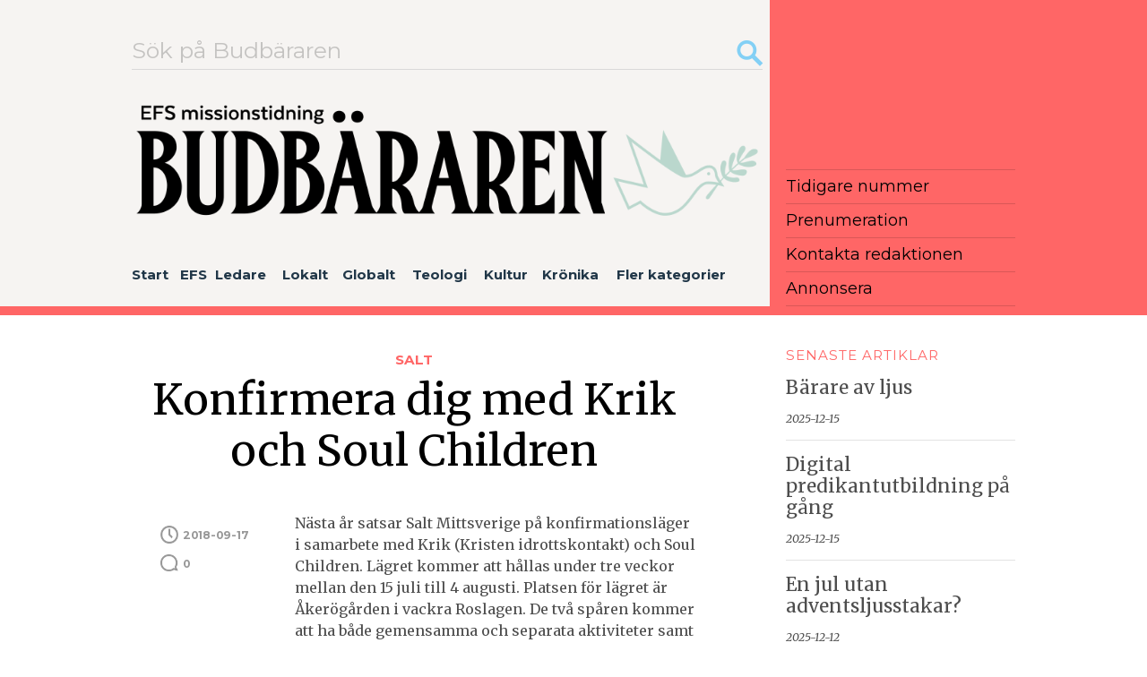

--- FILE ---
content_type: text/html; charset=UTF-8
request_url: https://budbararen.nu/artikel/konfirmera-dig-med-krik-och-soul-children/
body_size: 13600
content:
<!DOCTYPE html>

<html lang="sv-SE" class="no-js">

<head>

	<meta charset="UTF-8">

	<meta name="viewport" content="width=device-width">

	<link rel="profile" href="http://gmpg.org/xfn/11">

	<link rel="pingback" href="https://budbararen.nu/xmlrpc.php">

	<!--[if lt IE 9]>

	<script src="https://budbararen.nu/wp-content/themes/twentyfifteen/js/html5.js"></script>

	<![endif]-->

	<script>
(function(html){html.className = html.className.replace(/\bno-js\b/,'js')})(document.documentElement);
//# sourceURL=twentyfifteen_javascript_detection
</script>
<title>Konfirmera dig med Krik och Soul Children &#8211; Budbäraren</title>
<meta name='robots' content='max-image-preview:large' />
	<style>img:is([sizes="auto" i], [sizes^="auto," i]) { contain-intrinsic-size: 3000px 1500px }</style>
	<link rel='dns-prefetch' href='//secure.gravatar.com' />
<link rel='dns-prefetch' href='//www.googletagmanager.com' />
<link rel='dns-prefetch' href='//stats.wp.com' />
<link rel='dns-prefetch' href='//v0.wordpress.com' />
<link rel="alternate" type="application/rss+xml" title="Budbäraren &raquo; Webbflöde" href="https://budbararen.nu/feed/" />
<script>
window._wpemojiSettings = {"baseUrl":"https:\/\/s.w.org\/images\/core\/emoji\/16.0.1\/72x72\/","ext":".png","svgUrl":"https:\/\/s.w.org\/images\/core\/emoji\/16.0.1\/svg\/","svgExt":".svg","source":{"concatemoji":"https:\/\/budbararen.nu\/wp-includes\/js\/wp-emoji-release.min.js?ver=cfa64025968dcc93dce0a19de08231f0"}};
/*! This file is auto-generated */
!function(s,n){var o,i,e;function c(e){try{var t={supportTests:e,timestamp:(new Date).valueOf()};sessionStorage.setItem(o,JSON.stringify(t))}catch(e){}}function p(e,t,n){e.clearRect(0,0,e.canvas.width,e.canvas.height),e.fillText(t,0,0);var t=new Uint32Array(e.getImageData(0,0,e.canvas.width,e.canvas.height).data),a=(e.clearRect(0,0,e.canvas.width,e.canvas.height),e.fillText(n,0,0),new Uint32Array(e.getImageData(0,0,e.canvas.width,e.canvas.height).data));return t.every(function(e,t){return e===a[t]})}function u(e,t){e.clearRect(0,0,e.canvas.width,e.canvas.height),e.fillText(t,0,0);for(var n=e.getImageData(16,16,1,1),a=0;a<n.data.length;a++)if(0!==n.data[a])return!1;return!0}function f(e,t,n,a){switch(t){case"flag":return n(e,"\ud83c\udff3\ufe0f\u200d\u26a7\ufe0f","\ud83c\udff3\ufe0f\u200b\u26a7\ufe0f")?!1:!n(e,"\ud83c\udde8\ud83c\uddf6","\ud83c\udde8\u200b\ud83c\uddf6")&&!n(e,"\ud83c\udff4\udb40\udc67\udb40\udc62\udb40\udc65\udb40\udc6e\udb40\udc67\udb40\udc7f","\ud83c\udff4\u200b\udb40\udc67\u200b\udb40\udc62\u200b\udb40\udc65\u200b\udb40\udc6e\u200b\udb40\udc67\u200b\udb40\udc7f");case"emoji":return!a(e,"\ud83e\udedf")}return!1}function g(e,t,n,a){var r="undefined"!=typeof WorkerGlobalScope&&self instanceof WorkerGlobalScope?new OffscreenCanvas(300,150):s.createElement("canvas"),o=r.getContext("2d",{willReadFrequently:!0}),i=(o.textBaseline="top",o.font="600 32px Arial",{});return e.forEach(function(e){i[e]=t(o,e,n,a)}),i}function t(e){var t=s.createElement("script");t.src=e,t.defer=!0,s.head.appendChild(t)}"undefined"!=typeof Promise&&(o="wpEmojiSettingsSupports",i=["flag","emoji"],n.supports={everything:!0,everythingExceptFlag:!0},e=new Promise(function(e){s.addEventListener("DOMContentLoaded",e,{once:!0})}),new Promise(function(t){var n=function(){try{var e=JSON.parse(sessionStorage.getItem(o));if("object"==typeof e&&"number"==typeof e.timestamp&&(new Date).valueOf()<e.timestamp+604800&&"object"==typeof e.supportTests)return e.supportTests}catch(e){}return null}();if(!n){if("undefined"!=typeof Worker&&"undefined"!=typeof OffscreenCanvas&&"undefined"!=typeof URL&&URL.createObjectURL&&"undefined"!=typeof Blob)try{var e="postMessage("+g.toString()+"("+[JSON.stringify(i),f.toString(),p.toString(),u.toString()].join(",")+"));",a=new Blob([e],{type:"text/javascript"}),r=new Worker(URL.createObjectURL(a),{name:"wpTestEmojiSupports"});return void(r.onmessage=function(e){c(n=e.data),r.terminate(),t(n)})}catch(e){}c(n=g(i,f,p,u))}t(n)}).then(function(e){for(var t in e)n.supports[t]=e[t],n.supports.everything=n.supports.everything&&n.supports[t],"flag"!==t&&(n.supports.everythingExceptFlag=n.supports.everythingExceptFlag&&n.supports[t]);n.supports.everythingExceptFlag=n.supports.everythingExceptFlag&&!n.supports.flag,n.DOMReady=!1,n.readyCallback=function(){n.DOMReady=!0}}).then(function(){return e}).then(function(){var e;n.supports.everything||(n.readyCallback(),(e=n.source||{}).concatemoji?t(e.concatemoji):e.wpemoji&&e.twemoji&&(t(e.twemoji),t(e.wpemoji)))}))}((window,document),window._wpemojiSettings);
</script>
<link rel='stylesheet' id='twentyfifteen-jetpack-css' href='https://budbararen.nu/wp-content/plugins/jetpack/modules/theme-tools/compat/twentyfifteen.css?ver=15.3.1' media='all' />
<style id='wp-emoji-styles-inline-css'>

	img.wp-smiley, img.emoji {
		display: inline !important;
		border: none !important;
		box-shadow: none !important;
		height: 1em !important;
		width: 1em !important;
		margin: 0 0.07em !important;
		vertical-align: -0.1em !important;
		background: none !important;
		padding: 0 !important;
	}
</style>
<link rel='stylesheet' id='wp-block-library-css' href='https://budbararen.nu/wp-includes/css/dist/block-library/style.min.css?ver=cfa64025968dcc93dce0a19de08231f0' media='all' />
<style id='wp-block-library-theme-inline-css'>
.wp-block-audio :where(figcaption){color:#555;font-size:13px;text-align:center}.is-dark-theme .wp-block-audio :where(figcaption){color:#ffffffa6}.wp-block-audio{margin:0 0 1em}.wp-block-code{border:1px solid #ccc;border-radius:4px;font-family:Menlo,Consolas,monaco,monospace;padding:.8em 1em}.wp-block-embed :where(figcaption){color:#555;font-size:13px;text-align:center}.is-dark-theme .wp-block-embed :where(figcaption){color:#ffffffa6}.wp-block-embed{margin:0 0 1em}.blocks-gallery-caption{color:#555;font-size:13px;text-align:center}.is-dark-theme .blocks-gallery-caption{color:#ffffffa6}:root :where(.wp-block-image figcaption){color:#555;font-size:13px;text-align:center}.is-dark-theme :root :where(.wp-block-image figcaption){color:#ffffffa6}.wp-block-image{margin:0 0 1em}.wp-block-pullquote{border-bottom:4px solid;border-top:4px solid;color:currentColor;margin-bottom:1.75em}.wp-block-pullquote cite,.wp-block-pullquote footer,.wp-block-pullquote__citation{color:currentColor;font-size:.8125em;font-style:normal;text-transform:uppercase}.wp-block-quote{border-left:.25em solid;margin:0 0 1.75em;padding-left:1em}.wp-block-quote cite,.wp-block-quote footer{color:currentColor;font-size:.8125em;font-style:normal;position:relative}.wp-block-quote:where(.has-text-align-right){border-left:none;border-right:.25em solid;padding-left:0;padding-right:1em}.wp-block-quote:where(.has-text-align-center){border:none;padding-left:0}.wp-block-quote.is-large,.wp-block-quote.is-style-large,.wp-block-quote:where(.is-style-plain){border:none}.wp-block-search .wp-block-search__label{font-weight:700}.wp-block-search__button{border:1px solid #ccc;padding:.375em .625em}:where(.wp-block-group.has-background){padding:1.25em 2.375em}.wp-block-separator.has-css-opacity{opacity:.4}.wp-block-separator{border:none;border-bottom:2px solid;margin-left:auto;margin-right:auto}.wp-block-separator.has-alpha-channel-opacity{opacity:1}.wp-block-separator:not(.is-style-wide):not(.is-style-dots){width:100px}.wp-block-separator.has-background:not(.is-style-dots){border-bottom:none;height:1px}.wp-block-separator.has-background:not(.is-style-wide):not(.is-style-dots){height:2px}.wp-block-table{margin:0 0 1em}.wp-block-table td,.wp-block-table th{word-break:normal}.wp-block-table :where(figcaption){color:#555;font-size:13px;text-align:center}.is-dark-theme .wp-block-table :where(figcaption){color:#ffffffa6}.wp-block-video :where(figcaption){color:#555;font-size:13px;text-align:center}.is-dark-theme .wp-block-video :where(figcaption){color:#ffffffa6}.wp-block-video{margin:0 0 1em}:root :where(.wp-block-template-part.has-background){margin-bottom:0;margin-top:0;padding:1.25em 2.375em}
</style>
<style id='classic-theme-styles-inline-css'>
/*! This file is auto-generated */
.wp-block-button__link{color:#fff;background-color:#32373c;border-radius:9999px;box-shadow:none;text-decoration:none;padding:calc(.667em + 2px) calc(1.333em + 2px);font-size:1.125em}.wp-block-file__button{background:#32373c;color:#fff;text-decoration:none}
</style>
<link rel='stylesheet' id='wp-components-css' href='https://budbararen.nu/wp-includes/css/dist/components/style.min.css?ver=cfa64025968dcc93dce0a19de08231f0' media='all' />
<link rel='stylesheet' id='wp-preferences-css' href='https://budbararen.nu/wp-includes/css/dist/preferences/style.min.css?ver=cfa64025968dcc93dce0a19de08231f0' media='all' />
<link rel='stylesheet' id='wp-block-editor-css' href='https://budbararen.nu/wp-includes/css/dist/block-editor/style.min.css?ver=cfa64025968dcc93dce0a19de08231f0' media='all' />
<link rel='stylesheet' id='popup-maker-block-library-style-css' href='https://budbararen.nu/wp-content/plugins/popup-maker/dist/packages/block-library-style.css?ver=dbea705cfafe089d65f1' media='all' />
<link rel='stylesheet' id='mediaelement-css' href='https://budbararen.nu/wp-includes/js/mediaelement/mediaelementplayer-legacy.min.css?ver=4.2.17' media='all' />
<link rel='stylesheet' id='wp-mediaelement-css' href='https://budbararen.nu/wp-includes/js/mediaelement/wp-mediaelement.min.css?ver=cfa64025968dcc93dce0a19de08231f0' media='all' />
<style id='jetpack-sharing-buttons-style-inline-css'>
.jetpack-sharing-buttons__services-list{display:flex;flex-direction:row;flex-wrap:wrap;gap:0;list-style-type:none;margin:5px;padding:0}.jetpack-sharing-buttons__services-list.has-small-icon-size{font-size:12px}.jetpack-sharing-buttons__services-list.has-normal-icon-size{font-size:16px}.jetpack-sharing-buttons__services-list.has-large-icon-size{font-size:24px}.jetpack-sharing-buttons__services-list.has-huge-icon-size{font-size:36px}@media print{.jetpack-sharing-buttons__services-list{display:none!important}}.editor-styles-wrapper .wp-block-jetpack-sharing-buttons{gap:0;padding-inline-start:0}ul.jetpack-sharing-buttons__services-list.has-background{padding:1.25em 2.375em}
</style>
<style id='global-styles-inline-css'>
:root{--wp--preset--aspect-ratio--square: 1;--wp--preset--aspect-ratio--4-3: 4/3;--wp--preset--aspect-ratio--3-4: 3/4;--wp--preset--aspect-ratio--3-2: 3/2;--wp--preset--aspect-ratio--2-3: 2/3;--wp--preset--aspect-ratio--16-9: 16/9;--wp--preset--aspect-ratio--9-16: 9/16;--wp--preset--color--black: #000000;--wp--preset--color--cyan-bluish-gray: #abb8c3;--wp--preset--color--white: #fff;--wp--preset--color--pale-pink: #f78da7;--wp--preset--color--vivid-red: #cf2e2e;--wp--preset--color--luminous-vivid-orange: #ff6900;--wp--preset--color--luminous-vivid-amber: #fcb900;--wp--preset--color--light-green-cyan: #7bdcb5;--wp--preset--color--vivid-green-cyan: #00d084;--wp--preset--color--pale-cyan-blue: #8ed1fc;--wp--preset--color--vivid-cyan-blue: #0693e3;--wp--preset--color--vivid-purple: #9b51e0;--wp--preset--color--dark-gray: #111;--wp--preset--color--light-gray: #f1f1f1;--wp--preset--color--yellow: #f4ca16;--wp--preset--color--dark-brown: #352712;--wp--preset--color--medium-pink: #e53b51;--wp--preset--color--light-pink: #ffe5d1;--wp--preset--color--dark-purple: #2e2256;--wp--preset--color--purple: #674970;--wp--preset--color--blue-gray: #22313f;--wp--preset--color--bright-blue: #55c3dc;--wp--preset--color--light-blue: #e9f2f9;--wp--preset--gradient--vivid-cyan-blue-to-vivid-purple: linear-gradient(135deg,rgba(6,147,227,1) 0%,rgb(155,81,224) 100%);--wp--preset--gradient--light-green-cyan-to-vivid-green-cyan: linear-gradient(135deg,rgb(122,220,180) 0%,rgb(0,208,130) 100%);--wp--preset--gradient--luminous-vivid-amber-to-luminous-vivid-orange: linear-gradient(135deg,rgba(252,185,0,1) 0%,rgba(255,105,0,1) 100%);--wp--preset--gradient--luminous-vivid-orange-to-vivid-red: linear-gradient(135deg,rgba(255,105,0,1) 0%,rgb(207,46,46) 100%);--wp--preset--gradient--very-light-gray-to-cyan-bluish-gray: linear-gradient(135deg,rgb(238,238,238) 0%,rgb(169,184,195) 100%);--wp--preset--gradient--cool-to-warm-spectrum: linear-gradient(135deg,rgb(74,234,220) 0%,rgb(151,120,209) 20%,rgb(207,42,186) 40%,rgb(238,44,130) 60%,rgb(251,105,98) 80%,rgb(254,248,76) 100%);--wp--preset--gradient--blush-light-purple: linear-gradient(135deg,rgb(255,206,236) 0%,rgb(152,150,240) 100%);--wp--preset--gradient--blush-bordeaux: linear-gradient(135deg,rgb(254,205,165) 0%,rgb(254,45,45) 50%,rgb(107,0,62) 100%);--wp--preset--gradient--luminous-dusk: linear-gradient(135deg,rgb(255,203,112) 0%,rgb(199,81,192) 50%,rgb(65,88,208) 100%);--wp--preset--gradient--pale-ocean: linear-gradient(135deg,rgb(255,245,203) 0%,rgb(182,227,212) 50%,rgb(51,167,181) 100%);--wp--preset--gradient--electric-grass: linear-gradient(135deg,rgb(202,248,128) 0%,rgb(113,206,126) 100%);--wp--preset--gradient--midnight: linear-gradient(135deg,rgb(2,3,129) 0%,rgb(40,116,252) 100%);--wp--preset--gradient--dark-gray-gradient-gradient: linear-gradient(90deg, rgba(17,17,17,1) 0%, rgba(42,42,42,1) 100%);--wp--preset--gradient--light-gray-gradient: linear-gradient(90deg, rgba(241,241,241,1) 0%, rgba(215,215,215,1) 100%);--wp--preset--gradient--white-gradient: linear-gradient(90deg, rgba(255,255,255,1) 0%, rgba(230,230,230,1) 100%);--wp--preset--gradient--yellow-gradient: linear-gradient(90deg, rgba(244,202,22,1) 0%, rgba(205,168,10,1) 100%);--wp--preset--gradient--dark-brown-gradient: linear-gradient(90deg, rgba(53,39,18,1) 0%, rgba(91,67,31,1) 100%);--wp--preset--gradient--medium-pink-gradient: linear-gradient(90deg, rgba(229,59,81,1) 0%, rgba(209,28,51,1) 100%);--wp--preset--gradient--light-pink-gradient: linear-gradient(90deg, rgba(255,229,209,1) 0%, rgba(255,200,158,1) 100%);--wp--preset--gradient--dark-purple-gradient: linear-gradient(90deg, rgba(46,34,86,1) 0%, rgba(66,48,123,1) 100%);--wp--preset--gradient--purple-gradient: linear-gradient(90deg, rgba(103,73,112,1) 0%, rgba(131,93,143,1) 100%);--wp--preset--gradient--blue-gray-gradient: linear-gradient(90deg, rgba(34,49,63,1) 0%, rgba(52,75,96,1) 100%);--wp--preset--gradient--bright-blue-gradient: linear-gradient(90deg, rgba(85,195,220,1) 0%, rgba(43,180,211,1) 100%);--wp--preset--gradient--light-blue-gradient: linear-gradient(90deg, rgba(233,242,249,1) 0%, rgba(193,218,238,1) 100%);--wp--preset--font-size--small: 13px;--wp--preset--font-size--medium: 20px;--wp--preset--font-size--large: 36px;--wp--preset--font-size--x-large: 42px;--wp--preset--spacing--20: 0.44rem;--wp--preset--spacing--30: 0.67rem;--wp--preset--spacing--40: 1rem;--wp--preset--spacing--50: 1.5rem;--wp--preset--spacing--60: 2.25rem;--wp--preset--spacing--70: 3.38rem;--wp--preset--spacing--80: 5.06rem;--wp--preset--shadow--natural: 6px 6px 9px rgba(0, 0, 0, 0.2);--wp--preset--shadow--deep: 12px 12px 50px rgba(0, 0, 0, 0.4);--wp--preset--shadow--sharp: 6px 6px 0px rgba(0, 0, 0, 0.2);--wp--preset--shadow--outlined: 6px 6px 0px -3px rgba(255, 255, 255, 1), 6px 6px rgba(0, 0, 0, 1);--wp--preset--shadow--crisp: 6px 6px 0px rgba(0, 0, 0, 1);}:where(.is-layout-flex){gap: 0.5em;}:where(.is-layout-grid){gap: 0.5em;}body .is-layout-flex{display: flex;}.is-layout-flex{flex-wrap: wrap;align-items: center;}.is-layout-flex > :is(*, div){margin: 0;}body .is-layout-grid{display: grid;}.is-layout-grid > :is(*, div){margin: 0;}:where(.wp-block-columns.is-layout-flex){gap: 2em;}:where(.wp-block-columns.is-layout-grid){gap: 2em;}:where(.wp-block-post-template.is-layout-flex){gap: 1.25em;}:where(.wp-block-post-template.is-layout-grid){gap: 1.25em;}.has-black-color{color: var(--wp--preset--color--black) !important;}.has-cyan-bluish-gray-color{color: var(--wp--preset--color--cyan-bluish-gray) !important;}.has-white-color{color: var(--wp--preset--color--white) !important;}.has-pale-pink-color{color: var(--wp--preset--color--pale-pink) !important;}.has-vivid-red-color{color: var(--wp--preset--color--vivid-red) !important;}.has-luminous-vivid-orange-color{color: var(--wp--preset--color--luminous-vivid-orange) !important;}.has-luminous-vivid-amber-color{color: var(--wp--preset--color--luminous-vivid-amber) !important;}.has-light-green-cyan-color{color: var(--wp--preset--color--light-green-cyan) !important;}.has-vivid-green-cyan-color{color: var(--wp--preset--color--vivid-green-cyan) !important;}.has-pale-cyan-blue-color{color: var(--wp--preset--color--pale-cyan-blue) !important;}.has-vivid-cyan-blue-color{color: var(--wp--preset--color--vivid-cyan-blue) !important;}.has-vivid-purple-color{color: var(--wp--preset--color--vivid-purple) !important;}.has-black-background-color{background-color: var(--wp--preset--color--black) !important;}.has-cyan-bluish-gray-background-color{background-color: var(--wp--preset--color--cyan-bluish-gray) !important;}.has-white-background-color{background-color: var(--wp--preset--color--white) !important;}.has-pale-pink-background-color{background-color: var(--wp--preset--color--pale-pink) !important;}.has-vivid-red-background-color{background-color: var(--wp--preset--color--vivid-red) !important;}.has-luminous-vivid-orange-background-color{background-color: var(--wp--preset--color--luminous-vivid-orange) !important;}.has-luminous-vivid-amber-background-color{background-color: var(--wp--preset--color--luminous-vivid-amber) !important;}.has-light-green-cyan-background-color{background-color: var(--wp--preset--color--light-green-cyan) !important;}.has-vivid-green-cyan-background-color{background-color: var(--wp--preset--color--vivid-green-cyan) !important;}.has-pale-cyan-blue-background-color{background-color: var(--wp--preset--color--pale-cyan-blue) !important;}.has-vivid-cyan-blue-background-color{background-color: var(--wp--preset--color--vivid-cyan-blue) !important;}.has-vivid-purple-background-color{background-color: var(--wp--preset--color--vivid-purple) !important;}.has-black-border-color{border-color: var(--wp--preset--color--black) !important;}.has-cyan-bluish-gray-border-color{border-color: var(--wp--preset--color--cyan-bluish-gray) !important;}.has-white-border-color{border-color: var(--wp--preset--color--white) !important;}.has-pale-pink-border-color{border-color: var(--wp--preset--color--pale-pink) !important;}.has-vivid-red-border-color{border-color: var(--wp--preset--color--vivid-red) !important;}.has-luminous-vivid-orange-border-color{border-color: var(--wp--preset--color--luminous-vivid-orange) !important;}.has-luminous-vivid-amber-border-color{border-color: var(--wp--preset--color--luminous-vivid-amber) !important;}.has-light-green-cyan-border-color{border-color: var(--wp--preset--color--light-green-cyan) !important;}.has-vivid-green-cyan-border-color{border-color: var(--wp--preset--color--vivid-green-cyan) !important;}.has-pale-cyan-blue-border-color{border-color: var(--wp--preset--color--pale-cyan-blue) !important;}.has-vivid-cyan-blue-border-color{border-color: var(--wp--preset--color--vivid-cyan-blue) !important;}.has-vivid-purple-border-color{border-color: var(--wp--preset--color--vivid-purple) !important;}.has-vivid-cyan-blue-to-vivid-purple-gradient-background{background: var(--wp--preset--gradient--vivid-cyan-blue-to-vivid-purple) !important;}.has-light-green-cyan-to-vivid-green-cyan-gradient-background{background: var(--wp--preset--gradient--light-green-cyan-to-vivid-green-cyan) !important;}.has-luminous-vivid-amber-to-luminous-vivid-orange-gradient-background{background: var(--wp--preset--gradient--luminous-vivid-amber-to-luminous-vivid-orange) !important;}.has-luminous-vivid-orange-to-vivid-red-gradient-background{background: var(--wp--preset--gradient--luminous-vivid-orange-to-vivid-red) !important;}.has-very-light-gray-to-cyan-bluish-gray-gradient-background{background: var(--wp--preset--gradient--very-light-gray-to-cyan-bluish-gray) !important;}.has-cool-to-warm-spectrum-gradient-background{background: var(--wp--preset--gradient--cool-to-warm-spectrum) !important;}.has-blush-light-purple-gradient-background{background: var(--wp--preset--gradient--blush-light-purple) !important;}.has-blush-bordeaux-gradient-background{background: var(--wp--preset--gradient--blush-bordeaux) !important;}.has-luminous-dusk-gradient-background{background: var(--wp--preset--gradient--luminous-dusk) !important;}.has-pale-ocean-gradient-background{background: var(--wp--preset--gradient--pale-ocean) !important;}.has-electric-grass-gradient-background{background: var(--wp--preset--gradient--electric-grass) !important;}.has-midnight-gradient-background{background: var(--wp--preset--gradient--midnight) !important;}.has-small-font-size{font-size: var(--wp--preset--font-size--small) !important;}.has-medium-font-size{font-size: var(--wp--preset--font-size--medium) !important;}.has-large-font-size{font-size: var(--wp--preset--font-size--large) !important;}.has-x-large-font-size{font-size: var(--wp--preset--font-size--x-large) !important;}
:where(.wp-block-post-template.is-layout-flex){gap: 1.25em;}:where(.wp-block-post-template.is-layout-grid){gap: 1.25em;}
:where(.wp-block-columns.is-layout-flex){gap: 2em;}:where(.wp-block-columns.is-layout-grid){gap: 2em;}
:root :where(.wp-block-pullquote){font-size: 1.5em;line-height: 1.6;}
</style>
<link rel='stylesheet' id='twentyfifteen-fonts-css' href='https://budbararen.nu/wp-content/themes/twentyfifteen/assets/fonts/noto-sans-plus-noto-serif-plus-inconsolata.css?ver=20230328' media='all' />
<link rel='stylesheet' id='genericons-css' href='https://budbararen.nu/wp-content/plugins/jetpack/_inc/genericons/genericons/genericons.css?ver=3.1' media='all' />
<link rel='stylesheet' id='twentyfifteen-style-css' href='https://budbararen.nu/wp-content/themes/aidoo/style.css?ver=20251202' media='all' />
<style id='twentyfifteen-style-inline-css'>

			.post-navigation .nav-previous { background-image: url(https://budbararen.nu/wp-content/uploads/2018/09/8_2018_frizon-825x510.jpg); }
			.post-navigation .nav-previous .post-title, .post-navigation .nav-previous a:hover .post-title, .post-navigation .nav-previous .meta-nav { color: #fff; }
			.post-navigation .nav-previous a:before { background-color: rgba(0, 0, 0, 0.4); }
		
			.post-navigation .nav-next { background-image: url(https://budbararen.nu/wp-content/uploads/2018/09/8_2018_scout-825x510.jpg); border-top: 0; }
			.post-navigation .nav-next .post-title, .post-navigation .nav-next a:hover .post-title, .post-navigation .nav-next .meta-nav { color: #fff; }
			.post-navigation .nav-next a:before { background-color: rgba(0, 0, 0, 0.4); }
		
</style>
<link rel='stylesheet' id='twentyfifteen-block-style-css' href='https://budbararen.nu/wp-content/themes/twentyfifteen/css/blocks.css?ver=20240715' media='all' />
<script src="https://budbararen.nu/wp-includes/js/jquery/jquery.min.js?ver=3.7.1" id="jquery-core-js"></script>
<script src="https://budbararen.nu/wp-includes/js/jquery/jquery-migrate.min.js?ver=3.4.1" id="jquery-migrate-js"></script>
<script id="twentyfifteen-script-js-extra">
var screenReaderText = {"expand":"<span class=\"screen-reader-text\">expandera undermeny<\/span>","collapse":"<span class=\"screen-reader-text\">minimera undermeny<\/span>"};
</script>
<script src="https://budbararen.nu/wp-content/themes/twentyfifteen/js/functions.js?ver=20250729" id="twentyfifteen-script-js" defer data-wp-strategy="defer"></script>

<!-- Kodblock för ”Google-tagg (gtag.js)” tillagt av Site Kit -->
<!-- Kodblock för ”Google Analytics” tillagt av Site Kit -->
<script src="https://www.googletagmanager.com/gtag/js?id=GT-TB7VX3B" id="google_gtagjs-js" async></script>
<script id="google_gtagjs-js-after">
window.dataLayer = window.dataLayer || [];function gtag(){dataLayer.push(arguments);}
gtag("set","linker",{"domains":["budbararen.nu"]});
gtag("js", new Date());
gtag("set", "developer_id.dZTNiMT", true);
gtag("config", "GT-TB7VX3B");
 window._googlesitekit = window._googlesitekit || {}; window._googlesitekit.throttledEvents = []; window._googlesitekit.gtagEvent = (name, data) => { var key = JSON.stringify( { name, data } ); if ( !! window._googlesitekit.throttledEvents[ key ] ) { return; } window._googlesitekit.throttledEvents[ key ] = true; setTimeout( () => { delete window._googlesitekit.throttledEvents[ key ]; }, 5 ); gtag( "event", name, { ...data, event_source: "site-kit" } ); };
</script>
<link rel="https://api.w.org/" href="https://budbararen.nu/wp-json/" /><link rel="alternate" title="JSON" type="application/json" href="https://budbararen.nu/wp-json/wp/v2/artiklar/4004" /><link rel="EditURI" type="application/rsd+xml" title="RSD" href="https://budbararen.nu/xmlrpc.php?rsd" />

<link rel="canonical" href="https://budbararen.nu/artikel/konfirmera-dig-med-krik-och-soul-children/" />
<link rel="alternate" title="oEmbed (JSON)" type="application/json+oembed" href="https://budbararen.nu/wp-json/oembed/1.0/embed?url=https%3A%2F%2Fbudbararen.nu%2Fartikel%2Fkonfirmera-dig-med-krik-och-soul-children%2F" />
<link rel="alternate" title="oEmbed (XML)" type="text/xml+oembed" href="https://budbararen.nu/wp-json/oembed/1.0/embed?url=https%3A%2F%2Fbudbararen.nu%2Fartikel%2Fkonfirmera-dig-med-krik-och-soul-children%2F&#038;format=xml" />
<meta name="generator" content="Site Kit by Google 1.167.0" /><script type="text/javascript">
(function(url){
	if(/(?:Chrome\/26\.0\.1410\.63 Safari\/537\.31|WordfenceTestMonBot)/.test(navigator.userAgent)){ return; }
	var addEvent = function(evt, handler) {
		if (window.addEventListener) {
			document.addEventListener(evt, handler, false);
		} else if (window.attachEvent) {
			document.attachEvent('on' + evt, handler);
		}
	};
	var removeEvent = function(evt, handler) {
		if (window.removeEventListener) {
			document.removeEventListener(evt, handler, false);
		} else if (window.detachEvent) {
			document.detachEvent('on' + evt, handler);
		}
	};
	var evts = 'contextmenu dblclick drag dragend dragenter dragleave dragover dragstart drop keydown keypress keyup mousedown mousemove mouseout mouseover mouseup mousewheel scroll'.split(' ');
	var logHuman = function() {
		if (window.wfLogHumanRan) { return; }
		window.wfLogHumanRan = true;
		var wfscr = document.createElement('script');
		wfscr.type = 'text/javascript';
		wfscr.async = true;
		wfscr.src = url + '&r=' + Math.random();
		(document.getElementsByTagName('head')[0]||document.getElementsByTagName('body')[0]).appendChild(wfscr);
		for (var i = 0; i < evts.length; i++) {
			removeEvent(evts[i], logHuman);
		}
	};
	for (var i = 0; i < evts.length; i++) {
		addEvent(evts[i], logHuman);
	}
})('//budbararen.nu/?wordfence_lh=1&hid=35361E2EA4E86D266C61DE15B4430BA2');
</script>	<style>img#wpstats{display:none}</style>
		<meta property="og:url" content="https://budbararen.nu/artikel/konfirmera-dig-med-krik-och-soul-children/"><meta property="og:type" content="article"><meta property="og:title" content="Konfirmera dig med Krik och Soul Children"><meta property="og:description" content="Nästa år satsar Salt Mittsverige på konfirmationsläger i samarbete med Krik (Kristen idrottskontakt) och Soul Children. Lägret kommer att hållas under tre veckor mellan den 15 juli till 4 augusti. Platsen för lägret är Åkerögården i vackra Roslagen. De två spåren kommer att ha både gemensamma och separata aktiviteter samt gemensam undervisning. – På Soul &hellip; &lt;a href=&quot;https://budbararen.nu/artikel/konfirmera-dig-med-krik-och-soul-children/&quot; class=&quot;more-link&quot;&gt;Fortsätt läsa &lt;span class=&quot;screen-reader-text&quot;&gt;Konfirmera dig med Krik och Soul Children&lt;/span&gt;&lt;/a&gt;"><meta property="og:image" content="https://budbararen.nu/wp-content/uploads/2018/09/8_2018_konfirmation-825x510.jpg"><meta property="og:image:width" content="825"><meta property="og:image:height" content="510">
<!-- Jetpack Open Graph Tags -->
<meta property="og:type" content="article" />
<meta property="og:title" content="Konfirmera dig med Krik och Soul Children" />
<meta property="og:url" content="https://budbararen.nu/artikel/konfirmera-dig-med-krik-och-soul-children/" />
<meta property="og:description" content="Nästa år satsar Salt Mittsverige på konfirmationsläger i samarbete med Krik (Kristen idrottskontakt) och Soul Children. Lägret kommer att hållas under tre veckor mellan den 15 juli till 4 augusti. …" />
<meta property="article:published_time" content="2018-09-17T09:35:22+00:00" />
<meta property="article:modified_time" content="2024-12-06T12:50:57+00:00" />
<meta property="og:site_name" content="Budbäraren" />
<meta property="og:image" content="https://budbararen.nu/wp-content/uploads/2018/09/8_2018_konfirmation.jpg" />
<meta property="og:image:width" content="1180" />
<meta property="og:image:height" content="680" />
<meta property="og:image:alt" content="" />
<meta property="og:locale" content="sv_SE" />
<meta name="twitter:text:title" content="Konfirmera dig med Krik och Soul Children" />
<meta name="twitter:image" content="https://budbararen.nu/wp-content/uploads/2018/09/8_2018_konfirmation.jpg?w=640" />
<meta name="twitter:card" content="summary_large_image" />

<!-- End Jetpack Open Graph Tags -->
<link rel="icon" href="https://budbararen.nu/wp-content/uploads/2019/02/cropped-Budbararen_favicon-32x32.png" sizes="32x32" />
<link rel="icon" href="https://budbararen.nu/wp-content/uploads/2019/02/cropped-Budbararen_favicon-192x192.png" sizes="192x192" />
<link rel="apple-touch-icon" href="https://budbararen.nu/wp-content/uploads/2019/02/cropped-Budbararen_favicon-180x180.png" />
<meta name="msapplication-TileImage" content="https://budbararen.nu/wp-content/uploads/2019/02/cropped-Budbararen_favicon-270x270.png" />
		<style id="wp-custom-css">
			/* Dölj bara Twittra, men behåll Facebook/Della */
.single-post article ul:last-of-type li:last-child,
.single article ul:last-of-type li:last-child {
    display: none !important;
}


/* Ta bort punktlistor från relaterade inlägg */
.crp_related ul,
.crp_related ul li {
    list-style: none !important;
    margin: 0 !important;
    padding: 0 !important;
}

/* Själva blocket + rubriken */
.crp_related {
    margin-top: 40px; /* luft ovanför hela blocket */
}

/* Rubriken "Du kanske också vill läsa:" */
.crp_related .crp_heading,
.crp_related h2,
.crp_related h3 {
    font-family: 'Montserrat', sans-serif !important;
    font-size: 16px !important;
    font-weight: 400 !important;
	  color: #444;  /* mer mjukt */
    margin-bottom: 18px !important; /* luft mellan rubrik och artiklar */
    display: block;
}

/* Gör layouten till snygg trekolumns-grid */
.crp_related ul {
    display: grid !important;
    grid-template-columns: repeat(3, minmax(0, 1fr)) !important;
    gap: 20px !important;
    margin-top: 24px !important; /* extra luft mellan rubrik och grid */
}

/* Bilder – fyrkantiga hörn */
.crp_related .crp_thumb {
    display: block;
    width: 100%;
    border-radius: 0;
    overflow: hidden;
    margin-bottom: 8px;
}

.crp_related .crp_thumb img {
    display: block;
    width: 100%;
    height: auto;
}

/* Snygga titlar – mindre text, Montserrat typsnitt */
.crp_related .crp_title {
    font-family: 'Montserrat', sans-serif !important;
    font-size: 15px !important;
    line-height: 1.4 !important;
    font-weight: 600 !important;
    color: #000 !important;
    text-decoration: none !important;
    display: block !important;
}

/* Länkar utan blå färg/understrykning */
.crp_related a {
    color: inherit !important;
    text-decoration: none !important;
}

.crp_related a:hover .crp_title {
    text-decoration: underline !important;
}
/* Vinjett/kategori ovanför rubriken i relaterade artiklar */
.crp_related .crp_primary_term,
.crp_related .crp_category {
    display: block;
    font-family: "Montserrat", sans-serif; /* samma typ som vinjetterna */
    font-size: 11px;
    font-weight: 700;
    letter-spacing: 0.14em;
    text-transform: uppercase;
    color: #f04b4b;            /* rödaktig ton – kan justeras om ni har exakt färgkod */
    margin-bottom: 4px;
}
/* ===============================
   VINJETT (kategori) ovanför rubriken
   =============================== */

.crp_related .crp_category,
.crp_related .crp_primary_term,
.crp_related .crp_term {
    font-family: 'Montserrat', sans-serif !important;
    font-size: 11px !important;
    font-weight: 700 !important;
    text-transform: uppercase !important;
    letter-spacing: 0 !important;      /* ingen spacing */
    color: #D73F35 !important;         /* Budbäraren röd */
    display: block !important;
    text-align: center !important;
    margin-bottom: 4px !important;     /* lagom luft */
}

/* Se till att vinjetten hamnar överst */
.crp_related li {
    display: flex !important;
    flex-direction: column !important;
    align-items: center !important;
    text-align: center !important;
}

/* ===============================
   RUBRIKEN i relaterade artiklar
   =============================== */

.crp_related .crp_title {
    font-family: inherit !important; 
    font-size: 15px !important;
    font-weight: 600 !important;
    line-height: 1.35 !important;
    color: #4A4A4A !important;         /* Budbäraren grå */
    text-decoration: none !important;
    margin-top: 2px !important;
    display: block !important;
    text-align: center !important;
}

.crp_related a:hover .crp_title {
    text-decoration: underline !important;
}


/* ===============================
   Formatering av notisrutor till Alpha artikel
   =============================== */

/* Yttre faktaruta för alla röster */
.roster-box-all {
  background: #F6F4F2;      /* ljus gråbeige */
  padding: 2.5rem 2rem;
  border-radius: 12px;
  margin: 0 auto 3rem;
  max-width: 800px;
  font-size: inherit;       /* samma storlek som artikeltexten */
}

/* Rubriken inne i rutan */
.roster-title {
  text-align: center;
  font-size: 3rem;
  font-weight: 700;
  margin: 0 0 2rem 0;
}

/* Varje persons block */
.roster-item {
  text-align: center;       /* centrerar namn och titel */
  margin-bottom: 2.5rem;
}

.roster-item:last-child {
  margin-bottom: 0;
}

/* Rund porträttbild, centrerad */
.roster-img {
  width: 120px;
  height: 120px;
  border-radius: 50%;
  object-fit: cover;
  display: block;
  margin: 0 auto 1rem auto;
}

/* Namn + titel – centrerat och fetstil */
.roster-item h3,
.roster-item h3 span {
  font-size: inherit;  /* samma som artikeltext */
  font-weight: 700;
}

.roster-item h3 {
  margin-bottom: 1rem;
}

/* Brödtext – samma storlek som artikeln, men vänsterställd för läsbarhet */
.roster-item p {
  font-size: inherit;
  line-height: 1.6;
  max-width: 46rem;
  margin: 2rem auto;
  text-align: left;
}

/* Tunn delare mellan personerna */
.roster-divider {
  height: 1px;
  background: #e0d9cf;
  max-width: 400px;
  margin: 2rem auto;
}
		</style>
		    <script>
    (function(i,s,o,g,r,a,m){i['GoogleAnalyticsObject']=r;i[r]=i[r]||function(){
  (i[r].q=i[r].q||[]).push(arguments)},i[r].l=1*new Date();a=s.createElement(o),
  m=s.getElementsByTagName(o)[0];a.async=1;a.src=g;m.parentNode.insertBefore(a,m)
  })(window,document,'script','https://www.google-analytics.com/analytics.js','ga');
 
  ga('create', 'UA-98367622-1', 'auto');
  ga('send', 'pageview');
 
    </script>
</head>



<body class="wp-singular artikel-template-default single single-artikel postid-4004 wp-embed-responsive wp-theme-twentyfifteen wp-child-theme-aidoo">
<div id="page" class="hfeed site">

	<a class="skip-link screen-reader-text" href="#content">Hoppa till innehåll</a>



	<header id="masthead" class="site-header" role="banner">

    	<div class="container">

       		<div class="row three-one">

            	<div class="col">

                    <div id="primary-header">

                        <div class="table fluid">

                        	<div class="tr">

                                <div id="search" class="td">

                                    <form role="search" method="get" class="search-form" action="https://budbararen.nu/">
				<label>
					<span class="screen-reader-text">Sök efter:</span>
					<input type="search" class="search-field" placeholder="Sök på Budbäraren" value="" name="s" />
				</label>
				<input type="submit" class="search-submit screen-reader-text" value="Sök" />
			</form>
                                </div>

                                <div class="td menu-toggle">

                                    <button class="btn-menu-toggle">

                                        <span></span>

                                        <span></span>

                                        <span></span>

                                    </button>

                                </div>

                            </div>

                        </div>

                        <div class="two-third">

                            <div class="site-branding">

                                <h1 class="site-title">

                                    <a href="https://budbararen.nu/" rel="home">

                                         <img src="https://budbararen.nu/wp-content/themes/aidoo/images/budbararen_logo.png" alt="Budbäraren" />                                    </a>

                                </h1>

                            </div><!-- .site-branding -->

                                        

                                <nav id="primary-navigation" role="navigation">    

                                    <div class="menu-main-menu-container"><ul id="menu-main-menu" class="menu"><li id="menu-item-20" class="menu-item menu-item-type-custom menu-item-object-custom menu-item-home menu-item-20"><a href="https://budbararen.nu/">Start</a></li>
<li id="menu-item-11936" class="menu-item menu-item-type-custom menu-item-object-custom menu-item-11936"><a target="_blank" href="https://www.efs.nu">EFS</a></li>
<li id="menu-item-25" class="menu-item menu-item-type-taxonomy menu-item-object-category menu-item-25"><a href="https://budbararen.nu/category/ledare/">Ledare</a></li>
<li id="menu-item-26" class="menu-item menu-item-type-taxonomy menu-item-object-category menu-item-26"><a href="https://budbararen.nu/category/lokalt/">Lokalt</a></li>
<li id="menu-item-22" class="menu-item menu-item-type-taxonomy menu-item-object-category menu-item-22"><a href="https://budbararen.nu/category/globalt/">Globalt</a></li>
<li id="menu-item-382" class="menu-item menu-item-type-taxonomy menu-item-object-category menu-item-382"><a href="https://budbararen.nu/category/teologi/">Teologi</a></li>
<li id="menu-item-24" class="menu-item menu-item-type-taxonomy menu-item-object-category menu-item-24"><a href="https://budbararen.nu/category/kultur/">Kultur</a></li>
<li id="menu-item-23" class="menu-item menu-item-type-taxonomy menu-item-object-category menu-item-23"><a href="https://budbararen.nu/category/kronikor/">Krönika</a></li>
<li id="menu-item-778" class="menu-item menu-item-type-custom menu-item-object-custom menu-item-has-children menu-item-778"><a href="#">Fler kategorier</a>
<ul class="sub-menu">
	<li id="menu-item-779" class="menu-item menu-item-type-taxonomy menu-item-object-category menu-item-779"><a href="https://budbararen.nu/category/portratt/">Porträtt</a></li>
	<li id="menu-item-786" class="menu-item menu-item-type-taxonomy menu-item-object-category menu-item-786"><a href="https://budbararen.nu/category/vittnesbord/">Vittnesbörd</a></li>
	<li id="menu-item-787" class="menu-item menu-item-type-taxonomy menu-item-object-category current-artikel-ancestor current-menu-parent current-artikel-parent menu-item-787"><a href="https://budbararen.nu/category/salt/">Salt</a></li>
	<li id="menu-item-7286" class="menu-item menu-item-type-taxonomy menu-item-object-category menu-item-7286"><a href="https://budbararen.nu/category/bial/">BIAL</a></li>
	<li id="menu-item-9699" class="menu-item menu-item-type-taxonomy menu-item-object-category menu-item-9699"><a href="https://budbararen.nu/category/psalm/">Psalm</a></li>
	<li id="menu-item-9700" class="menu-item menu-item-type-taxonomy menu-item-object-category menu-item-9700"><a href="https://budbararen.nu/category/bibelord/">Bibelord</a></li>
	<li id="menu-item-783" class="menu-item menu-item-type-taxonomy menu-item-object-category menu-item-783"><a href="https://budbararen.nu/category/samtal/">Samtal</a></li>
	<li id="menu-item-780" class="menu-item menu-item-type-taxonomy menu-item-object-category menu-item-780"><a href="https://budbararen.nu/category/ur-arkivet/">Ur arkivet</a></li>
	<li id="menu-item-785" class="menu-item menu-item-type-taxonomy menu-item-object-category menu-item-785"><a href="https://budbararen.nu/category/smultronstallen/">Smultronställen</a></li>
</ul>
</li>
</ul></div>
                                </nav>

                            
                        </div>

                    </div>

                </div>

                <div class="col">

                	
                                

                        <nav id="secondary-navigation" role="navigation">    

                            <div class="menu-secondary-menu-container"><ul id="menu-secondary-menu" class="menu"><li id="menu-item-127" class="menu-item menu-item-type-post_type menu-item-object-page menu-item-127"><a href="https://budbararen.nu/nummer/">Tidigare nummer</a></li>
<li id="menu-item-797" class="menu-item menu-item-type-post_type menu-item-object-page menu-item-797"><a href="https://budbararen.nu/prenumeration/">Prenumeration</a></li>
<li id="menu-item-666" class="menu-item menu-item-type-post_type menu-item-object-page menu-item-666"><a href="https://budbararen.nu/kontakta-redaktionen/">Kontakta redaktionen</a></li>
<li id="menu-item-663" class="menu-item menu-item-type-post_type menu-item-object-page menu-item-663"><a href="https://budbararen.nu/annonsera/">Annonsera</a></li>
</ul></div>
                        </nav>

                  
                </div>

			</div>

        </div>

	</header><!-- .site-header -->



	<div id="content" class="site-content">

    	<div class="container">

        	<div class="row three-one">

            	<div class="col">
	<div id="primary" class="content-area">
		<main id="main" class="site-main single" role="main">

		
<article id="post-4004" class="style-1 post-4004 artikel type-artikel status-publish has-post-thumbnail hentry category-september-2018 category-salt">
	<header class="entry-header">
		<div class="entry-category">
			
			<a href="https://budbararen.nu/category/salt/">

               	Salt
            </a>

                </div>
		<h1 class="entry-title">Konfirmera dig med Krik och Soul Children</h1>	</header><!-- .entry-header -->

	<aside class="entry-meta sidebar small text-center">
    	        
        <div class="entry-other-meta-group">
            <div class="entry-date meta-item">
                2018-09-17            </div>
            <div class="entry-comments-count meta-item">
                0            </div>
                    </div>
    </aside>
    
        
	    
    <div class="entry-content">
		<p>Nästa år satsar Salt Mittsverige på konfirmationsläger i samarbete med Krik (Kristen idrottskontakt) och Soul Children. Lägret kommer att hållas under tre veckor mellan den 15 juli till 4 augusti. Platsen för lägret är Åkerögården i vackra Roslagen. De två spåren kommer att ha både gemensamma och separata aktiviteter samt gemensam undervisning.</p>
<p>– På Soul Children-spåret kommer vi att sjunga pop, soul och club-inspirerade sånger med mycket uttryck och dans. Framför allt kommer vi att ha kul, men du som vill utmana dig att utvecklas i sång, dans och solosång får också möjlighet till det, säger Maria Smeds, ansvarig för Soul Children.</p>
<p>På Krik-spåret blir det mycket action då deltagarna kommer att få prova olika fysiska aktiviteter och såklart vara mycket ute i den vackra naturen.</p>
<p>Läs mer och anmäl dig på <a href="http://www.efsmittsverige.org" target="_blank" rel="noopener">efsmittsverige.org</a>.</p>
<div class="crp_related     "><h2>Du kanske också vill läsa:</h2><ul><li><a href="https://budbararen.nu/artikel/salt-efs-framtiden/"     class="crp_link artikel-578"><figure><img width="150" height="86" src="https://budbararen.nu/wp-content/uploads/2016/02/Salt1.jpg" class="crp_featured crp_thumb crp_thumbnail" alt="Johanna Björkman och Charlotte Erdtman" style="" title="Salt + EFS = Framtiden" srcset="https://budbararen.nu/wp-content/uploads/2016/02/Salt1.jpg 1180w, https://budbararen.nu/wp-content/uploads/2016/02/Salt1-300x173.jpg 300w, https://budbararen.nu/wp-content/uploads/2016/02/Salt1-768x443.jpg 768w, https://budbararen.nu/wp-content/uploads/2016/02/Salt1-1024x590.jpg 1024w, https://budbararen.nu/wp-content/uploads/2016/02/Salt1-200x115.jpg 200w" sizes="(max-width: 150px) 100vw, 150px" srcset="https://budbararen.nu/wp-content/uploads/2016/02/Salt1.jpg 1180w, https://budbararen.nu/wp-content/uploads/2016/02/Salt1-300x173.jpg 300w, https://budbararen.nu/wp-content/uploads/2016/02/Salt1-768x443.jpg 768w, https://budbararen.nu/wp-content/uploads/2016/02/Salt1-1024x590.jpg 1024w, https://budbararen.nu/wp-content/uploads/2016/02/Salt1-200x115.jpg 200w" /></figure><span class="crp_title">Salt + EFS = Framtiden</span></a></li><li><a href="https://budbararen.nu/artikel/maria-smeds-pa-pionjart-uppdrag/"     class="crp_link artikel-6562"><figure><img width="150" height="86" src="https://budbararen.nu/wp-content/uploads/2021/03/3_2021_smeds1.jpg" class="crp_featured crp_thumb crp_thumbnail" alt="3_2021_smeds1" style="" title="Maria smeds på pionjärt uppdrag" srcset="https://budbararen.nu/wp-content/uploads/2021/03/3_2021_smeds1.jpg 1180w, https://budbararen.nu/wp-content/uploads/2021/03/3_2021_smeds1-300x173.jpg 300w, https://budbararen.nu/wp-content/uploads/2021/03/3_2021_smeds1-1024x590.jpg 1024w, https://budbararen.nu/wp-content/uploads/2021/03/3_2021_smeds1-768x443.jpg 768w, https://budbararen.nu/wp-content/uploads/2021/03/3_2021_smeds1-200x115.jpg 200w" sizes="(max-width: 150px) 100vw, 150px" srcset="https://budbararen.nu/wp-content/uploads/2021/03/3_2021_smeds1.jpg 1180w, https://budbararen.nu/wp-content/uploads/2021/03/3_2021_smeds1-300x173.jpg 300w, https://budbararen.nu/wp-content/uploads/2021/03/3_2021_smeds1-1024x590.jpg 1024w, https://budbararen.nu/wp-content/uploads/2021/03/3_2021_smeds1-768x443.jpg 768w, https://budbararen.nu/wp-content/uploads/2021/03/3_2021_smeds1-200x115.jpg 200w" /></figure><span class="crp_title">Maria smeds på pionjärt uppdrag</span></a></li><li><a href="https://budbararen.nu/artikel/tweenstatt-pa-soul-children-festival/"     class="crp_link artikel-818"><figure><img width="150" height="86" src="https://budbararen.nu/wp-content/uploads/2016/03/8_2015_soulchildren.jpg" class="crp_featured crp_thumb crp_thumbnail" alt="En mängd 10-16-åringar kom för att sjunga och dansa loss på Soul Childrens festival i Betlehemskyrkan i Stockholm." style="" title="Tweenstätt på Soul Children-festival" srcset="https://budbararen.nu/wp-content/uploads/2016/03/8_2015_soulchildren.jpg 1180w, https://budbararen.nu/wp-content/uploads/2016/03/8_2015_soulchildren-300x173.jpg 300w, https://budbararen.nu/wp-content/uploads/2016/03/8_2015_soulchildren-768x443.jpg 768w, https://budbararen.nu/wp-content/uploads/2016/03/8_2015_soulchildren-1024x590.jpg 1024w, https://budbararen.nu/wp-content/uploads/2016/03/8_2015_soulchildren-200x115.jpg 200w" sizes="(max-width: 150px) 100vw, 150px" srcset="https://budbararen.nu/wp-content/uploads/2016/03/8_2015_soulchildren.jpg 1180w, https://budbararen.nu/wp-content/uploads/2016/03/8_2015_soulchildren-300x173.jpg 300w, https://budbararen.nu/wp-content/uploads/2016/03/8_2015_soulchildren-768x443.jpg 768w, https://budbararen.nu/wp-content/uploads/2016/03/8_2015_soulchildren-1024x590.jpg 1024w, https://budbararen.nu/wp-content/uploads/2016/03/8_2015_soulchildren-200x115.jpg 200w" /></figure><span class="crp_title">Tweenstätt på Soul Children-festival</span></a></li><li><a href="https://budbararen.nu/artikel/ungdomskonsulenter-salt-vagar-satta-fokus-pa-barn-och-unga/"     class="crp_link artikel-51"><figure><img width="150" height="86" src="https://budbararen.nu/wp-content/uploads/2015/09/ars15_saltkonsulenter.jpg" class="crp_featured crp_thumb crp_thumbnail" alt="ars15_saltkonsulenter" style="" title="Ungdomskonsulenter: ”Salt vågar sätta fokus på barn och unga”" srcset="https://budbararen.nu/wp-content/uploads/2015/09/ars15_saltkonsulenter.jpg 1180w, https://budbararen.nu/wp-content/uploads/2015/09/ars15_saltkonsulenter-300x173.jpg 300w, https://budbararen.nu/wp-content/uploads/2015/09/ars15_saltkonsulenter-1024x590.jpg 1024w" sizes="(max-width: 150px) 100vw, 150px" srcset="https://budbararen.nu/wp-content/uploads/2015/09/ars15_saltkonsulenter.jpg 1180w, https://budbararen.nu/wp-content/uploads/2015/09/ars15_saltkonsulenter-300x173.jpg 300w, https://budbararen.nu/wp-content/uploads/2015/09/ars15_saltkonsulenter-1024x590.jpg 1024w" /></figure><span class="crp_title">Ungdomskonsulenter: ”Salt vågar sätta fokus på barn&hellip;</span></a></li></ul><div class="crp_clear"></div></div>        
        <ul id="entry-social-share" data-target="social-share-click" data-title="Konfirmera dig med Krik och Soul Children" data-url="https://budbararen.nu/artikel/konfirmera-dig-med-krik-och-soul-children/">
        	<li><a href="#facebook" data-btn="facebook">Della</a></li>
            <li><a href="#twitter" data-btn="twitter">Twittra</a></li>
        </ul>
	</div><!-- .entry-content -->

	
	<footer class="entry-footer">
					</footer><!-- .entry-footer -->

</article><!-- #post-## -->

		</main><!-- .site-main -->
	</div><!-- .content-area -->


                </div><!-- .site-content -->
                                <div class="col">
                	                        <div id="sidebar2" class="sidebar" role="complementary">
                            <div id="text-3" class="widget-odd widget-last widget-first widget-1 list-block widget widget_text"><h2 class="widgettitle">SENASTE ARTIKLAR</h2>
			<div class="textwidget"><ul class="articles-list"><li><h3 class="article-title">
    <a href="https://budbararen.nu/artikel/barare-av-ljus/" rel="bookmark">
        Bärare av ljus    </a>
</h3>

<div class="date small">
	2025-12-15</div>

</li><li><h3 class="article-title">
    <a href="https://budbararen.nu/artikel/digital-predikantutbildning-pa-gang/" rel="bookmark">
        Digital predikantutbildning på gång    </a>
</h3>

<div class="date small">
	2025-12-15</div>

</li><li><h3 class="article-title">
    <a href="https://budbararen.nu/artikel/en-jul-utan-adventsljusstakar/" rel="bookmark">
        En jul utan adventsljusstakar?    </a>
</h3>

<div class="date small">
	2025-12-12</div>

</li><li><h3 class="article-title">
    <a href="https://budbararen.nu/artikel/bit-for-bit-foll-pa-plats/" rel="bookmark">
        Bit för bit föll på plats    </a>
</h3>

<div class="date small">
	2025-12-10</div>

</li><li><h3 class="article-title">
    <a href="https://budbararen.nu/artikel/jag-vill-sprida-guds-karlek/" rel="bookmark">
        Jag vill sprida Guds kärlek    </a>
</h3>

<div class="date small">
	2025-12-10</div>

</li></ul></div>
		</div>                        </div><!-- .widget-area -->
                                    </div>
            </div>
        </div>
    </div>
    
                
    <footer id="mastfoot" class="site-footer" role="contentinfo">
        <div class="container">
        	<div class="row">
            	<div id="nav_menu-2" class="widget-odd widget-first widget-1 widget widget_nav_menu col"><h2 class="widgettitle">Kategorier</h2>
<nav class="menu-category-menu-container" aria-label="Kategorier"><ul id="menu-category-menu" class="menu"><li id="menu-item-11937" class="menu-item menu-item-type-custom menu-item-object-custom menu-item-11937"><a target="_blank" href="https://www.efs.nu">EFS</a></li>
<li id="menu-item-32" class="menu-item menu-item-type-taxonomy menu-item-object-category menu-item-32"><a href="https://budbararen.nu/category/ledare/">Ledare</a></li>
<li id="menu-item-33" class="menu-item menu-item-type-taxonomy menu-item-object-category menu-item-33"><a href="https://budbararen.nu/category/lokalt/">Lokalt</a></li>
<li id="menu-item-29" class="menu-item menu-item-type-taxonomy menu-item-object-category menu-item-29"><a href="https://budbararen.nu/category/globalt/">Globalt</a></li>
<li id="menu-item-31" class="menu-item menu-item-type-taxonomy menu-item-object-category menu-item-31"><a href="https://budbararen.nu/category/kultur/">Kultur</a></li>
<li id="menu-item-34" class="menu-item menu-item-type-taxonomy menu-item-object-category menu-item-34"><a href="https://budbararen.nu/category/resor/">Resor</a></li>
<li id="menu-item-381" class="menu-item menu-item-type-taxonomy menu-item-object-category menu-item-381"><a href="https://budbararen.nu/category/teologi/">Teologi</a></li>
<li id="menu-item-30" class="menu-item menu-item-type-taxonomy menu-item-object-category menu-item-30"><a href="https://budbararen.nu/category/kronikor/">Krönika</a></li>
<li id="menu-item-762" class="menu-item menu-item-type-taxonomy menu-item-object-category menu-item-762"><a href="https://budbararen.nu/category/portratt/">Porträtt</a></li>
<li id="menu-item-772" class="menu-item menu-item-type-taxonomy menu-item-object-category menu-item-772"><a href="https://budbararen.nu/category/vittnesbord/">Vittnesbörd</a></li>
</ul></nav></div><div id="nav_menu-3" class="widget-even widget-2 widget widget_nav_menu col"><h2 class="widgettitle">Budbäraren</h2>
<nav class="menu-budbararen-menu-container" aria-label="Budbäraren"><ul id="menu-budbararen-menu" class="menu"><li id="menu-item-9016" class="menu-item menu-item-type-post_type menu-item-object-page menu-item-9016"><a href="https://budbararen.nu/om-budbararen/">Om Budbäraren</a></li>
<li id="menu-item-761" class="menu-item menu-item-type-post_type menu-item-object-page menu-item-761"><a href="https://budbararen.nu/kontakta-redaktionen/">Kontakta redaktionen</a></li>
<li id="menu-item-796" class="menu-item menu-item-type-post_type menu-item-object-page menu-item-796"><a href="https://budbararen.nu/prenumeration/">Prenumeration</a></li>
<li id="menu-item-2790" class="menu-item menu-item-type-post_type menu-item-object-page menu-item-2790"><a href="https://budbararen.nu/avsluta-din-prenumeration/">Avsluta prenumeration</a></li>
<li id="menu-item-760" class="menu-item menu-item-type-post_type menu-item-object-page menu-item-760"><a href="https://budbararen.nu/annonsera/">Annonsera</a></li>
<li id="menu-item-2701" class="menu-item menu-item-type-post_type menu-item-object-page menu-item-2701"><a href="https://budbararen.nu/bocker/">Böcker</a></li>
<li id="menu-item-2802" class="menu-item menu-item-type-custom menu-item-object-custom menu-item-2802"><a href="http://www.efs.nu/efs-pa-sociala-medier/">EFS på sociala medier</a></li>
</ul></nav></div>            </div>
        </div><!-- .site-info -->
    </footer><!-- .site-footer -->
</div><!-- .site -->

<script type="speculationrules">
{"prefetch":[{"source":"document","where":{"and":[{"href_matches":"\/*"},{"not":{"href_matches":["\/wp-*.php","\/wp-admin\/*","\/wp-content\/uploads\/*","\/wp-content\/*","\/wp-content\/plugins\/*","\/wp-content\/themes\/aidoo\/*","\/wp-content\/themes\/twentyfifteen\/*","\/*\\?(.+)"]}},{"not":{"selector_matches":"a[rel~=\"nofollow\"]"}},{"not":{"selector_matches":".no-prefetch, .no-prefetch a"}}]},"eagerness":"conservative"}]}
</script>
<script src="https://budbararen.nu/wp-content/themes/aidoo/js/theme.js?ver=1.0.0" id="aidoo-theme-script-js"></script>
<script src="https://budbararen.nu/wp-includes/js/jquery/ui/core.min.js?ver=1.13.3" id="jquery-ui-core-js"></script>
<script src="https://budbararen.nu/wp-includes/js/dist/hooks.min.js?ver=4d63a3d491d11ffd8ac6" id="wp-hooks-js"></script>
<script id="popup-maker-site-js-extra">
var pum_vars = {"version":"1.21.5","pm_dir_url":"https:\/\/budbararen.nu\/wp-content\/plugins\/popup-maker\/","ajaxurl":"https:\/\/budbararen.nu\/wp-admin\/admin-ajax.php","restapi":"https:\/\/budbararen.nu\/wp-json\/pum\/v1","rest_nonce":null,"default_theme":"8788","debug_mode":"","disable_tracking":"","home_url":"\/","message_position":"top","core_sub_forms_enabled":"1","popups":[],"cookie_domain":"","analytics_enabled":"1","analytics_route":"analytics","analytics_api":"https:\/\/budbararen.nu\/wp-json\/pum\/v1"};
var pum_sub_vars = {"ajaxurl":"https:\/\/budbararen.nu\/wp-admin\/admin-ajax.php","message_position":"top"};
var pum_popups = [];
</script>
<script src="//budbararen.nu/wp-content/uploads/pum/pum-site-scripts.js?defer&amp;generated=1751354985&amp;ver=1.21.5" id="popup-maker-site-js"></script>
<script src="https://budbararen.nu/wp-content/plugins/google-site-kit/dist/assets/js/googlesitekit-events-provider-popup-maker-561440dc30d29e4d73d1.js" id="googlesitekit-events-provider-popup-maker-js" defer></script>
<script id="jetpack-stats-js-before">
_stq = window._stq || [];
_stq.push([ "view", JSON.parse("{\"v\":\"ext\",\"blog\":\"103906886\",\"post\":\"4004\",\"tz\":\"1\",\"srv\":\"budbararen.nu\",\"j\":\"1:15.3.1\"}") ]);
_stq.push([ "clickTrackerInit", "103906886", "4004" ]);
</script>
<script src="https://stats.wp.com/e-202604.js" id="jetpack-stats-js" defer data-wp-strategy="defer"></script>
<script>
Aidoo({
	uri_plugins: 'https://budbararen.nu/wp-content/plugins'
});
</script>
</body>
</html>


--- FILE ---
content_type: text/css
request_url: https://budbararen.nu/wp-content/themes/aidoo/style.css?ver=20251202
body_size: 6915
content:
/*
Theme Name: Aidoo
Template: twentyfifteen
Author: Devendra Chand
Author URI: https://aidoo.se/
Version: 1.0
Text Domain: twentyfifteen

*/



/**
 * 1.0 - Reset
 *
 * Resetting and rebuilding styles have been helped along thanks to the fine
 * work of Eric Meyer, Nicolas Gallagher, Jonathan Neal, and Blueprint.
 */
 
@import url(https://fonts.googleapis.com/css?family=Montserrat:400,700);
@import url(https://fonts.googleapis.com/css?family=Merriweather:300,300italic,400,400italic,700,700italic);

html, body, div, span, applet, object, iframe, h1, h2, h3, h4, h5, h6, p, blockquote, pre, a, abbr, acronym, address, big, cite, code, del, dfn, em, font, ins, kbd, q, s, samp, small, strike, strong, sub, sup, tt, var, dl, dt, dd, ol, ul, li, fieldset, form, label, legend, table, caption, tbody, tfoot, thead, tr, th, td {
	border: 0;
	font-family: inherit;
	font-size: 100%;
	font-style: inherit;
	font-weight: inherit;
	margin: 0;
	outline: 0;
	padding: 0;
	vertical-align: baseline;
}

html {
	-webkit-box-sizing: border-box;
	-moz-box-sizing: border-box;
	box-sizing: border-box;
	font-size: 62.5%;
	overflow-y: scroll;
	-webkit-text-size-adjust: 100%;
	-ms-text-size-adjust: 100%;
}

*,
*:before,
*:after {
	-webkit-box-sizing: inherit;
	-moz-box-sizing: inherit;
	box-sizing: inherit;
}
/** {word-wrap: break-word}*/

body {
	background: #fff;
}

article,
aside,
details,
figcaption,
figure,
footer,
header,
main,
nav,
section,
.row,
.col {
	display: block;
}

ol,
ul {
	list-style: none;
}

table {
	border-collapse: separate;
	border-spacing: 0;
}

caption,
th,
td {
	font-weight: normal;
	text-align: left;
}

blockquote:before,
blockquote:after,
q:before,
q:after {
	content: "";
}

blockquote,
q {
	-webkit-hyphens: none;
	-moz-hyphens: none;
	-ms-hyphens: none;
	hyphens: none;
	quotes: none;
}

a:hover,
a:active {
	outline: 0;
}

a img {
	border: 0;
}


/**
 * 2.0 - Genericons
 */

.social-navigation a:before,
.secondary-toggle:before,
.dropdown-toggle:after,
.bypostauthor > article .fn:after,
.comment-reply-title small a:before,
.comment-navigation .nav-next a:after,
.comment-navigation .nav-previous a:before,
.posted-on:before,
.byline:before,
.cat-links:before,
.tags-links:before,
.comments-link:before,
.entry-format:before,
.edit-link:before,
.full-size-link:before,
.pagination .prev:before,
.pagination .next:before,
.image-navigation a:before,
.image-navigation a:after,
.format-link .entry-title a:after,
.entry-content .more-link:after,
.entry-summary .more-link:after,
.author-link:after,
#search:after,
.mr_social_sharing > a:before,
#entry-social-share a:before,
.love-it-wrapper .love-it:before,
.love-it-wrapper .loved:before {
	-moz-osx-font-smoothing: grayscale;
	-webkit-font-smoothing: antialiased;
	display: inline-block;
	font-family: "Genericons";
	font-size: 16px;
	font-style: normal;
	font-weight: normal;
	font-variant: normal;
	line-height: 1;
	speak: none;
	text-align: center;
	text-decoration: inherit;
	text-transform: none;
	vertical-align: top;
}



/**
 * 3.0 Typography
 */

body,
button,
input,
select,
textarea {
	color: #4d4d4d;
	font-family: 'Montserrat', sans-serif;
	font-size: 16px;
	font-size: 1.6rem;
	line-height: 1.3;
}

h1,
h2,
h3,
h4,
h5,
h6 {
	clear: both;
	font-weight: 500
}

p {
	margin-bottom: 1.6em;
}

b,
strong {
	font-weight: 700;
}

dfn,
cite,
em,
i {
	font-style: italic;
}

blockquote {
	border-left: 4px solid #707070;
	border-left: 4px solid rgba(51, 51, 51, 0.7);
	color: #707070;
	color: rgba(51, 51, 51, 0.7);
	font-size: 18px;
	font-size: 1.8rem;
	font-style: italic;
	line-height: 1.6667;
	margin-bottom: 1.6667em;
	padding-left: 0.7778em;
}

blockquote p {
	margin-bottom: 1.6667em;
}

blockquote > p:last-child {
	margin-bottom: 0;
}

blockquote cite,
blockquote small {
	color: #333;
	font-size: 15px;
	font-size: 1.5rem;
	font-family: "Noto Sans", sans-serif;
	line-height: 1.6;
}

blockquote em,
blockquote i,
blockquote cite {
	font-style: normal;
}

blockquote strong,
blockquote b {
	font-weight: 400;
}

address {
	font-style: italic;
	margin: 0 0 1.6em;
}

code,
kbd,
tt,
var,
samp,
pre {
	font-family: Inconsolata, monospace;
	-webkit-hyphens: none;
	-moz-hyphens: none;
	-ms-hyphens: none;
	hyphens: none;
}

pre {
	background-color: transparent;
	background-color: rgba(0, 0, 0, 0.01);
	border: 1px solid #eaeaea;
	border: 1px solid rgba(51, 51, 51, 0.1);
	line-height: 1.2;
	margin-bottom: 1.6em;
	max-width: 100%;
	overflow: auto;
	padding: 0.8em;
	white-space: pre;
	white-space: pre-wrap;
	word-wrap: break-word;
}

abbr[title] {
	border-bottom: 1px dotted #eaeaea;
	border-bottom: 1px dotted rgba(51, 51, 51, 0.1);
	cursor: help;
}

mark,
ins {
	background-color: #fff9c0;
	text-decoration: none;
}

sup,
sub {
	font-size: 75%;
	height: 0;
	line-height: 0;
	position: relative;
	vertical-align: baseline;
}

sup {
	bottom: 1ex;
}

sub {
	top: .5ex;
}

small {
	font-size: 75%;
}

big {
	font-size: 125%;
}

.style-1 .entry-title,
.style-3 .entry-title,
.sidebar .article-title,
.author-position,
.widget .date,
.widget .comments,
#main.single .entry-content {font-family: 'Merriweather', serif;}
.sidebar .debatt .article-title,
.sidebar .resor .article-title,
#main.single #entry-social-share a::after,
#main.single .love-it-wrapper .love-it:after,
#main.single .love-it-wrapper .loved:after,
#main.single .sidebar .widget,
#main.single .love-it-wrapper .loved-text {font-family: 'Montserrat', serif;}


/**
 * 4.0 Elements
 */

hr {
	background-color: #eaeaea;
	background-color: rgba(51, 51, 51, 0.1);
	border: 0;
	height: 1px;
	margin-bottom: 1.6em;
}

ul,
ol {
	margin: 0 0 1.6em 1.3333em;
}

ul {
	list-style: disc;
}

ol {
	list-style: decimal;
}

li > ul,
li > ol {
	margin-bottom: 0;
}

dl {
	margin-bottom: 1.6em;
}

dt {
	font-weight: bold;
}

dd {
	margin-bottom: 1.6em;
}

table,
th,
td {
	border: 1px solid #eaeaea;
	border: 1px solid rgba(51, 51, 51, 0.1);
}

table {
	border-collapse: separate;
	border-spacing: 0;
	border-width: 1px 0 0 1px;
	margin: 0 0 1.6em;
	table-layout: fixed; /* Prevents HTML tables from becoming too wide */
	width: 100%;
}

caption,
th,
td {
	font-weight: normal;
	text-align: left;
}

th {
	border-width: 0 1px 1px 0;
	font-weight: 700;
}

td {
	border-width: 0 1px 1px 0;
}

th, td {
	padding: 0.4em;
}

img {
	-ms-interpolation-mode: bicubic;
	border: 0;
	height: auto;
	max-width: 100%;
	vertical-align: middle;
}

figure {
	margin: 0;
}

del {
	opacity: 0.8;
}

/**
 * 7.0 Accessibility
 */

/* Text meant only for screen readers */
.says,
.screen-reader-text {
	clip: rect(1px, 1px, 1px, 1px);
	height: 1px;
	overflow: hidden;
	position: absolute !important;
	width: 1px;
}

/* must have higher specificity than alternative color schemes inline styles */
.site .skip-link {
	background-color: #f1f1f1;
	box-shadow: 0 0 1px 1px rgba(0, 0, 0, 0.2);
	color: #21759b;
	display: block;
	font: bold 14px/normal "Noto Sans", sans-serif;
	left: -9999em;
	outline: none;
	padding: 15px 23px 14px;
	text-decoration: none;
	text-transform: none;
	top: -9999em;
}

.logged-in .site .skip-link {
	box-shadow: 0 0 2px 2px rgba(0, 0, 0, 0.6);
	font: bold 14px/normal "Open Sans", sans-serif;
}

.site .skip-link:focus {
	clip: auto;
	height: auto;
	left: 6px;
	top: 7px;
	width: auto;
	z-index: 100000;
}


/**
 * 8.0 Alignments
 */

.alignleft {
	display: inline;
	float: left;
}

.alignright {
	display: inline;
	float: right;
}

.aligncenter {
	display: block;
	margin-right: auto;
	margin-left: auto;
}

blockquote.alignleft,
.wp-caption.alignleft,
img.alignleft {
	margin: 0.4em 1.6em 1.6em 0;
}

blockquote.alignright,
.wp-caption.alignright,
img.alignright {
	margin: 0.4em 0 1.6em 1.6em;
}

blockquote.aligncenter,
.wp-caption.aligncenter,
img.aligncenter {
	clear: both;
	margin-top: 0.4em;
	margin-bottom: 1.6em;
}

.wp-caption.alignleft,
.wp-caption.alignright,
.wp-caption.aligncenter {
	margin-bottom: 1.2em;
}


/**
 * 9.0 Clearings
 */

.clear:before,
.clear:after,
.site:before,
.site:after,
.entry-content:before,
.entry-content:after,
.comment-content:before,
.comment-content:after,
.site-content:before,
.site-content:after,
.nav-links:before,
.nav-links:after,
.comment-navigation:before,
.comment-navigation:after,
.social-navigation ul:before,
.social-navigation ul:after,
.textwidget:before,
.textwidget:after,
.row:before,
.row:after {
	content: "";
	display: table;
}

.clear:after,
.site:after,
.entry-content:after,
.comment-content:after,
.site-content:after,
.nav-links:after,
.comment-navigation:after,
.social-navigation ul:after,
.textwidget:after,
.row:after {
	clear: both;
}


/**
 * 10.0 Theme layout
 */
 
 .container {
	max-width: 1400px;
	margin: 0 auto;
}
 
.row > .col {
	float: left;
	margin-left: 0.9053228621291449%;
	margin-right: 0.9053228621291449%;
}

.row > .col:first-child {margin-left: 1.81064572425829%;}
.row > .col:last-child {margin-right: 1.81064572425829%;}
.row .row > .col:first-child {margin-left: 0 !important}
.row .row > .col:last-child {margin-right: 0 !important}

.row.one-full > .col:nth-child(1) {width: 69.56806282722513%; /*96.37870855148342%*/}
.row.three-one-two > .col:nth-child(1) {width: 51.74520069808028%}
.row.three-one-two > .col:nth-child(2),
#masthead .row.three-one > .col:nth-child(2),
#mastfoot .row > .col {width: 16.03403141361257%}
.row.three-one-two > .col:nth-child(3),
.row.three-one > .col:nth-child(2) {width: 24.978184991274%}
.row.three-one > .col:nth-child(1) {width: 69.56806282722513%}

.row.three-one-two > .col:first-child .row > .col {margin: 0 1.726519337016575%}
.row.three-one-two > .col:first-child .row.one-three > .col:nth-child(1),
.row.three-one-two > .col:first-child .row.three-one > .col:nth-child(2),
.row.three-one-two > .col:first-child .row.one-one-one > .col {width: 30.93922651933702%}
.row.three-one-two > .col:first-child .row.one-three > .col:nth-child(2),
.row.three-one-two > .col:first-child .row.three-one > .col:nth-child(1) {width: 65.60773480662983%}

.row.three-one > .col:first-child .row > .col {margin: 0 1.232032854209446%}
.row.three-one > .col:first-child .row.one-three > .col:nth-child(1),
.row.three-one > .col:first-child .row.three-one > .col:nth-child(2),
.row.three-one > .col:first-child .row.one-one-one > .col {width: 31.69062286105407%}
.row.three-one > .col:first-child .row.one-one-one-one > .col,
.row.three-one > .col:first-child .row.categories-list > .col {width: 18%/*22.99794661190965%*/}
.row.three-one > .col:first-child .row.one-three > .col:nth-child(2),
.row.three-one > .col:first-child .row.three-one > .col:nth-child(1) {width: 65.84531143052704%}

#masthead .two-third {width: 75%}
#masthead {
	background: #FF6666;
	position: relative;
	padding-bottom: 10px;
}

#masthead:before {
	content: '';
	position: absolute;
	border-bottom: 10px solid #FF6666;
	width: 50%;
	height: 100%;
}

#masthead:before,
#masthead > .container > .row.three-one > .col:first-child {background: #f6f4f2;}
#masthead .container {position: relative}

#primary-header {padding: 40px 1.1% 25px 0}
#search {position: relative}

#search input.search-field {
	width: 100%;
	border: 0;
	border-bottom: 1px solid #d9d9d9;
	background: transparent;
	padding: 0 38px 5px 0;
	font-size: 2.5rem;
	-webkit-appearance: none;
}
#search input.search-field:focus {outline: none}
#search input.search-field::-webkit-input-placeholder {color: rgba(0,0,0,.2);}
#search input.search-field:-moz-placeholder {color: rgba(0,0,0,.2);}
#search input.search-field::-moz-placeholder {
	color: rgba(0,0,0,.2);
	opacity: 1; /* Since FF19 lowers the opacity of the placeholder by default */
}
#search input.search-field:-ms-input-placeholder {color: rgba(0,0,0,.2);}

#search::after {

	color: #83d0f5;
	content: '\f400';
	font-size: 36px;
	font-weight: 900;
	position: absolute;
	right: -3px;
	bottom: 0;
}

#masthead .site-branding {margin-top: 35px;}
#primary-navigation {margin-top: 50px;}

ul.menu,
.entry-category ul.post-categories {
	list-style: none;
	margin: 0;
}

ul.menu a {
	text-decoration: none;
	font-size: 1.8rem;
}

#primary-navigation li {
	display: table-cell;
	margin-left: 4.5%;
	padding-left: 37px;
	font-weight: 700;
	position: relative
}

#primary-navigation > div {display: table}
#primary-navigation > div > ul {display: table-row}
#primary-navigation li:first-child {margin-left: 0; padding-left: 0}
#primary-navigation li.current-menu-item a {color: #FF6666}
#primary-navigation a {color: #213748;}

#primary-navigation > div > ul > li.menu-item-has-children:after {
	content: "";
	cursor: pointer;
	height: 26px;
	position: absolute;
	width: 100%;
	top: 23px;
	left: 37px	
}

#primary-navigation li ul {
	background: rgba(255, 102, 102, 0.9);
	display: none;
	margin: 0;
	min-width: 180px;
	position: absolute;
	top: 49px;
	z-index: 999;
	left: 17px;
}

#primary-navigation li:hover ul {display: block}

#primary-navigation li li {
	margin-left: 0;
	padding-left: 0;
	display: block
}

#primary-navigation li li a,
#primary-navigation li ul {
	padding-top: 8px;
	padding-bottom: 8px;
}

#primary-navigation li li a {
	color: #000;
	display: block;
	padding-left: 20px;
	padding-right: 20px;
	line-height: 1;
}

#secondary-navigation {
	position: absolute;
	bottom: 0;
	max-width: 100%
}

#secondary-navigation li {font-weight: 500;}
#secondary-navigation ul.menu > li:first-child a {border-top-style: solid;}
#secondary-navigation li a {
	display: block;
	border-color: rgba(0,0,0,.15);
	border-width: 1px;
	border-bottom-style: solid;
	color: #000;
	padding: 7px 0;
}

.mr_social_sharing > a {
	display: table-cell;
	border: 1px solid;
	border-radius: 50%;
	overflow: hidden;
	width: 65px;
	height: 65px;
	color: #fff;
	vertical-align: middle;
	text-align: center;
	text-decoration: none;
}

.mr_social_sharing {margin: 0 0 0 10px !important}
#masthead .mr_social_sharing {max-width: 29%}
.mr_social_sharing:first-child {margin-left: 0 !important}
.mr_social_sharing > a img {display: none}
.mr_social_sharing > a:before {font-size: 45px}
.mr_social_sharing > a.mr_social_share_facebook:before {content: '\f204'}
.mr_social_sharing > a.mr_social_share_twitter:before {content: '\f202'}
.mr_social_sharing > a.mr_social_share_linkedin:before {content: '\f207'}

.entry-category {
	color: #FF6666;
	text-transform: uppercase;
	margin-top: 15px;
	font-weight: 700;
	font-size: .95em;
}

.style-2 .entry-category,
.style-4 .entry-category {margin-top: 0}

.entry-header a {
	color: inherit;
	text-decoration: none
}

.entry-title {
	color: #000;;
	margin: 7px 0;
}

.style-1 .entry-title {font-size: 3em;}
.style-2 .entry-title,
.style-4 .entry-title {
	font-size: 1.5em;
	font-weight: 700;
}

.style-3 {text-align: center}
.style-3 .entry-title {
	color: #4d4d4d;
	font-size: 1.09em;
}

.style-1 .post-thumbnail {display: block}
/*.three-one-two */.style-1 .post-thumbnail {margin-left: -3.4%;}

.entry-content {line-height: 1.5}
#header-right {margin-top: 25px}

#mastfoot {
	background: #213748;
	padding: 40px 0;
	margin-top: 20px;
	color: #fff;
}
#mastfoot a {color: inherit}
#mastfoot .mr_social_sharing {
	display: none;
	margin: 0 30px 30px 0 !important;
}
#mastfoot .mr_social_sharing:last-child {margin-right: 0 !important}
#mastfoot .mr_social_sharing:nth-child(1),
#mastfoot .mr_social_sharing:nth-child(2) {display: inline-block}
#mastfoot .mr_social_sharing > a:before {font-size: 56px}
#mastfoot .mr_social_sharing > a {
	width: 80px;
	height: 80px;
}

#mastfoot .widgettitle {
	color: #83d0f5;
	font-weight: 700;
	font-size: 1.1em;
}

#mastfoot ul.menu li {margin: 20px 0;}

article {margin: 30px 0}
article:first-of-type {/*margin-top: 0*/}

#sidebar1 .widget,
#main.single aside .widget.style-boxed {padding: 5%;}
@media (min-width: 1400px) {
	#sidebar1 .widget:first-child {padding-top: 0}
}
.small {font-size: 1.25rem;}
.sidebar > .widget {
	margin: 20px 0;
	padding: 1px 0;
}

.sidebar > .widget:first-child {
	margin-top: 35px;
	padding-top: 0
}

.widget a {
	color: inherit;
	text-decoration: none;
}

.sidebar .widget .widgettitle,
.sidebar .widget .subtitle,
.widget .see-all > a,
.author-name,
#main.single .mr_social_sharing_wrapper .mr_social_sharing::after {letter-spacing: 1px;}
.sidebar .widget .widgettitle {
	color: #FF6666;
	font-size: .95em;
	margin: 15px 0;
	text-transform: uppercase
}

.entry-title,
.sidebar .widget .article-title {
	line-height: 1.2;
	/*font-weight: 300;*/
}

.style-3 .entry-title,
.sidebar .widget .article-title {font-size: 1.3em;}
.sidebar .widget .article-title {margin-bottom: 15px;}

.sidebar .widget ul {
	list-style: none;
	margin: 0;
}

.sidebar .widget ul > li {padding: 15px 0}
.sidebar .widget ul > li:first-child {padding-top: 0}

.text-center {text-align: center}
.widget.kronika .article-image {
	max-width: 65%;
	display: inline-block;
}
.author-name {
	text-transform: uppercase;
	font-style: normal
}

.widget.list-block ul li {border-bottom: 1px solid rgba(0,0,0,.11);}

.orange-block {
	background: #FF6666;
	color: #fff;
}

.gray-block {background: #f6f4f2!important;}

.widget.debatt .widget-article-content {padding: 20px 0}
.widget.debatt .widgettitle {color: inherit}
.widget.debatt .article-title,
.widget.resor .article-title {
	color: #000;
	font-size: 1.6em;
	font-weight: 700
}

.widget .see-all {margin: 25px 0 15px}
.widget .see-all > a {
	border-width: 1px;
	border-style: solid;
	border-radius: 10px;
	display: inline-block;
	padding: 5px 25px;
	text-transform: uppercase;
	font-size: .75em;
}

.widget.kronikor .see-all {color: #FF6666}
.widget.kronikor .article-image {max-width: 25%}
.widget.kronikor .author-info {
	text-align: left;
	vertical-align: middle;
	padding-left: 7px;
}

.widget .img {
	border-radius: 50%;
	background: #FFFF99
}
.table {display: table}
.table.fluid {width: 100%}
.table > .tr {display: table-row}
.table > .tr > .td {display: table-cell}

.author-position,
.widget .date {font-style: italic}

.widget.most-commented .comments {
	background: url(images/icon-comments.png) no-repeat 0 0;
	background-size: 30px auto;
	padding-left: 35px;
	padding-top: 7px;
	color: #999;
	font-weight: 700;
	margin: -5px 0;
}

.widget.img-block,
.widget.ledare .widgettitle,
.widget.ledare .article-title {
	position: relative;
	z-index: 1;
}

.widget.img-block .article-image,
.widget.img-block .article-image .img,
.widget.ledare .author-info,
.widget.resor .article-content {
	position: absolute;
	width: 100%;
	left: 0
}

.widget.img-block .article-image,
.widget.img-block .article-image .img {
	height: 100%;
	top: 0;
}

.widget.img-block .article-image img {width: 100%}
.widget.ledare .article-image .img {border-radius: 0}
.widget.ledare .author-info,
.widget.resor .article-content {padding: 0 5%;}
.widget.ledare .author-info {bottom: 30px}

.widget.resor .article-content {
	color: #fff;
	bottom: 15px;
}

.widget.resor .article-content * {color: inherit}
.widget.resor .article-image {background: #000}
.widget.resor .article-image img {
	opacity: .6;
	filter: alpha(opacity=60);
}

.widget.ledare {background: #ffe98b;}
.widget.ledare  .article-image {
	top: auto;
	bottom: 0;
	height: auto;
}

.three-one #main.single article {
	margin-right: 11.5%;
	margin-left: 25.5647%
}

.three-one #main.single article.page {margin-left: 0}
.three-one #main.single article.page .post-thumbnail {margin: 0}

.three-one #main.single article .post-thumbnail {
	margin-left: -44.7%;
	margin-right: -18%;
}

.three-one #main.single article header,
.three-one #main.single article aside {margin-left: -40.5%}
.three-one #main.single article.page header,
.three-one #main.single article.page aside {margin-left: 0}
.three-one #main.single article.page header {text-align: left}
.three-one #main.single article header {
	text-align: center;
	margin-top: 40px;
	margin-bottom: 40px;
}

.three-one #main.single article aside {
	float: left;
	width: 36.5%;
	clear: left;
}

.three-one #main.single article .entry-content aside:first-of-type > .widget {margin-top: 0}
.three-one #main.single article aside > .widget > .widget-content {font-size: .9em;}

.three-one #main.single article aside > .widget .widgettitle,
.three-one #main.single article aside > .widget .subtitle {text-align: center}
.three-one #main.single article aside > .widget .subtitle {
	letter-spacing: 2px;
	margin-bottom: 1.6em;
	font-weight: inherit;
}

.three-one #main.single article aside > .widget.style-quoted .widgettitle {
	color: #000;
	font-size: 1.47em;
	letter-spacing: 0;
	line-height: 1.2;
	text-transform: none;
	margin: 0;
	font-weight: 700
}

.three-one #main.single article aside > .widget.style-quoted .widgettitle > .quote {display: block}
.three-one #main.single article aside > .widget.style-quoted .widgettitle > .quote > img {
	max-width: 25%;
	margin-bottom: 10px;
}

	
.three-one #main.single article aside > .widget > .widget-content > p:last-child {margin-bottom: .5em}

#main.single .entry-excerpt {
	font-weight: 700;
	font-size: 1.15em;
	line-height: 1.4
}

#main.single .entry-meta {margin-bottom: 35px}
#main.single .entry-meta .author-image img {
	max-width: 50%;
	margin-bottom: 15px;
}

#main.single .entry-meta .author-name {line-height: 1.9}
#main.single .entry-meta .author-position {margin-top: -3px;}

#main.single .entry-meta .entry-other-meta-group {
	color: #999;
	font-weight: 700;
	text-align: left;
	min-width: 40%;
	display: inline-block;
	margin-top: 15px;
}

#main.single .entry-meta .entry-other-meta-group .meta-item {
	padding: 3px 0 3px 25px;
	background-size: 20px auto;
	margin-bottom: 10px;
}

#main.single .entry-meta .entry-date {background: url(images/icon-clock.png) no-repeat}
#main.single .entry-meta .entry-comments-count {background: url(images/icon-comments-round.png) no-repeat}
#main.single .entry-meta .entry-likes {background: url(images/icon-heart.png) no-repeat}
#main.single .entry-meta .entry-other-meta-group .entry-date + .meta-item {float: left}
#main.single .entry-meta .entry-other-meta-group .entry-date + .meta-item + .meta-item {float: right}


.su-carousel .su-carousel-slide a,
.su-carousel .su-carousel-slide img {padding: 0 !important}
.su-carousel .su-carousel-slide img {
	border: 0 !important;
	border-radius: 0 !important;
}

#comments {
	background: #f6f4f2;
	margin-bottom: -20px;
	padding: 40px 0;
}

#primary-header .table .td {vertical-align: bottom}
#primary-header .menu-toggle {
	width: 10px;
	padding-left: 40px;
	display: none
}

.menu-toggle > button {
	border: 0;
	background: none;
	position: relative;
	top: 4px;
	cursor: pointer;
	-webkit-appearance: none;
}

.menu-toggle > button:focus {outline: none}
.menu-toggle > button > span {
	width: 70px;
	height: 12px;
	margin-top: 10px;
	background: #ff6666;
	display: block
}

.menu-toggle > button > span:first-child {margin-top: 0}

.kronikor-slider-wrapper {position: relative}
.kronikor-slider {overflow: hidden}
.kronikor-slide-item {float: left}
.kronikor-pagination {
 	position: absolute;
  	right: 0;
  	top: -40px;
}

.swiper-pagination-switch.swiper-active-switch {background: #ff6666}
.swiper-pagination-switch {
 	background: #ffff99;
  	border-radius: 50%;
  	display: inline-block;
  	height: 20px;
  	margin-right: 5px;
  	width: 20px;
	cursor: pointer
}

.widget.debatt .swiper-pagination-switch {background: #fff}
.widget.debatt .swiper-pagination-switch.swiper-active-switch {background: #ffff99}

#main .su-carousel .su-carousel-slide-title {
	font-size: inherit;
	font-style: italic;
	padding: 7px 2.6%;
	width: 100%;
	left: 0;
	bottom: 0;
}

.su-carousel {clear: both}

#main.single #entry-social-share,
#main.single .love-it-wrapper {padding-top: 40px}

#main.single #entry-social-share {
	width: 66.66%;
	float: right;
}

#main.single ul#entry-social-share,
#main.single #entry-social-share ul {
	margin: 0;
	padding-left: 0;
	padding-right: 0;
	padding-bottom: 0;
	list-style: none
}

#main.single .love-it-wrapper {
	width: 33.33%;
	float: left;
	position: relative
}

#main.single #entry-social-share li {
	float: left;
	width: 50%;
	text-align: center
}

#main.single #entry-social-share li:last-child {text-align: right}
#main.single #entry-social-share li a,
#main.single .love-it-wrapper .love-it,
#main.single .love-it-wrapper .loved {
	position: relative;
	width: 85%;
	height: 35px;
	color: #fff;
	display: inline-block;
	text-align: center;
	text-decoration: none
}

#main.single #entry-social-share li a:before,
#main.single #entry-social-share li a:after,
#main.single .love-it-wrapper .love-it:before,
#main.single .love-it-wrapper .love-it:after,
#main.single .love-it-wrapper .loved:before,
#main.single .love-it-wrapper .loved:after {display: block}

#main.single #entry-social-share li a:before,
#main.single .love-it-wrapper .love-it:before,
#main.single .love-it-wrapper .loved:before {
	font-size: 22px;
	line-height: 1.6;
	padding-left: 10px;;
	text-align: left
}

#main.single #entry-social-share li a:after,
#main.single .love-it-wrapper .love-it:after,
#main.single .love-it-wrapper .loved:after {
	position: absolute;
	width: 100%;
	height: 100%;
	left: 0;
	top: 0;
	border-radius: 15px;
	font-size: .8em;
	text-transform: uppercase;
	z-index: -1;
	line-height: 2.7;
}

#main.single #entry-social-share li a[data-btn=facebook]:after {
	background: #3b5998;
	content: 'Dela';
}

#main.single #entry-social-share li a[data-btn=twitter]:after {
	background: #2aafe5;
	content: 'Twittra';
}

#main.single .love-it-wrapper .love-it:after,
#main.single .love-it-wrapper .loved:after {
	content: 'Gilla';
	color: #ff7462;
	border-style: solid;
	border-width: 1px;
}

#main.single #entry-social-share li a[data-btn=facebook]:before {content: '\f204'}
#main.single #entry-social-share li a[data-btn=twitter]:before {content: '\f202'}
#main.single .love-it-wrapper .love-it:before,
#main.single .love-it-wrapper .loved:before {
	content: '\f461';
	color: #ffc7c0
}

#main.single .love-it-wrapper .love-count {display: none}
#main.single .love-it-wrapper .loved-text {
	background: #ff7462;
	border-radius: 5px;
	font-size: 0.7em;
	font-weight: 600;
	left: 5px;
	padding: 3px 10px;
	position: absolute;
	top: -28px;
	display: none;
}

#main.single .love-it-wrapper .loved-text:after {
	border-left: 5px solid transparent;
	border-right: 5px solid transparent;
	border-top: 5px solid #ff7462;
	bottom: -5px;
	content: "";
	display: inline-block;
	left: 10px;
	position: absolute;	
}

.search-results .page-title {
	font-size: 2em;
	margin: 1em 0;
}

#primary-navigation a:hover,
#secondary-navigation a:hover,
.entry-title a:hover,
.article-title a:hover {opacity: .8}


@media (max-width: 1399px) {
	.container {max-width: 1024px}
	
	#content > .container > .row.three-one-two > .col:nth-child(1) {width: 69.56806282722513%}
	#content > .container > .row.three-one-two > .col:nth-child(3) {float: right}
	#content > .container > .row.three-one-two > .col:nth-child(2), 
	#masthead .row.three-one > .col:nth-child(2) {width: 24.978184991274%}
		
	#masthead .two-third {width: auto}
	#mastfoot .row > .col {width: 22%}
	#primary-navigation li {margin-left: 4%; padding: 0}
	#primary-navigation > div {width: 100%}
	
	#primary-navigation > div > ul > li.menu-item-has-children:after {
		height: 26px;
		left: 0
	}
	
	#primary-navigation li ul {
		top: 49px;
		left: -20px;
	}
	
	#main.single #entry-social-share li a, 
	#main.single .love-it-wrapper .love-it {
		width: 35px;
		margin-right: 1em;
	}
	
	#main.single #entry-social-share, #main.single #entry-social-share li, 
	#main.single .love-it-wrapper {
		width: auto;
		float: left;
	}
	
	#main.single #entry-social-share li a:before, 
	#main.single .love-it-wrapper .love-it:before {
		padding-left: 0;
		text-align: center;
	}
	
	#main.single #entry-social-share li a:after, 
	#main.single .love-it-wrapper .love-it:after {
		content: '' !important;
		border-radius: 50%;
	}
}

@media (min-width: 837px) {
	#primary-navigation, 
	#masthead > .container > .row > .col:last-child {display: block !important}
	.widget.kronikor.kronika {display: none}
	#primary-navigation li {white-space: nowrap}
}

@media (min-width: 837px) and (max-width: 1399px) {
	#primary-navigation a {font-size: 1.5rem}
}

@media (max-width: 836px) {
	.container {width: auto}
	#content > .container > .row > .col,
	#masthead .row.three-one > .col {
		width: auto !important;
		float: none !important;
		margin: 0 1.81064572425829%;
	}
	
	#secondary-navigation {position: static}
	#masthead:before {
		width: 100%;
		background: none
	}
	
	#masthead > .container > .row > .col {
		margin: 0;
		padding: 0 1.81064572425829%;
	}
	
	.style-1 .post-thumbnail {margin-right: -1.81064572425829%}
	#primary-navigation > div,
	#primary-navigation > div > ul {display: block}
	#primary-navigation li {
		font-weight: 500;
		display: block;
		margin: 0;
		padding: 0
	}
	
	#primary-navigation ul.menu > li:first-child a {border-top-style: solid;}
	#primary-navigation li a {
		display: block;
		border-color: rgba(0,0,0,.15);
		border-width: 1px;
		border-bottom-style: solid;
		color: #000;
		padding: 7px 0;
	}
	
	#primary-navigation, 
	#masthead > .container > .row > .col:last-child {display: none}
	#primary-header .menu-toggle {display: table-cell}
	.site-branding {text-align: center}
	#header-right {margin-bottom: 25px}
	
	#sidebar1 .widget {
		margin-left: -1.81064572425829%;
		margin-right: -1.81064572425829%;
		padding-left: 1.81064572425829%;
		padding-right: 1.81064572425829%;
	}
	
	#sidebar1 .widget:first-child,
	#sidebar1 .widget + .widget {margin-bottom: 0}
	#sidebar1 .widget + .widget {margin-top: 0}
	
	#sidebar1 .widget.kronikor {
		background: none;
		/*word-break: break-all;*/
		position: relative
	}
	
	.widget.kronikor .see-all,
	.widget.debatt .see-all {display: none}
	.widget.debatt.text-center {text-align: left}
	
	.widget.kronikor .kronikor-slide-item .article-title,
	.widget.ledare .article-title {
		font-size: 3em;
		color: #000
	}
	
	.widget.kronikor .kronikor-slide-item .author-info {padding-left: 3.45303867403315%}
	.widget.kronikor .widgettitle,
	.widget.ledare .widgettitle {margin-top: 0;}
		
	.widget.kronikor .widgettitle {
		text-align: left;
		padding-left: 34.39226519337017%
	}
	
	#sidebar1 .widget.ledare  {
		padding-left: 36.20291091762846%;
		overflow: hidden;
		text-align: left
	}
	
	.widget.ledare li {padding: 0 !important}
	.widget.ledare .article-image {
		width: 32.74987224359531%;
		background-repeat: no-repeat;
		background-size: cover;
		background-position: 50% 50%;
		height: 100%
	}
	
	.widget.ledare .article-image img {display: none}
	.widget.ledare .author-info {
		position: static;
		padding: 0
	}
	
	.widget.kronikor.kronika {display: block}
	.widget.kronika {display: none}
	
	#primary-navigation > div > ul > li.menu-item-has-children:after,
	#primary-navigation li ul {position: static}
	#primary-navigation li ul {
		background: none;
		display: block
	}
}

@media (max-width: 680px) {
	.three-one #main.single article,
	.three-one #main.single article header, 
	.three-one #main.single article aside {margin: 0}
	.three-one #main.single article .post-thumbnail {margin-left: -1.81064572425829%}
	
	.three-one #main.single article aside,
	.three-one #main.single article img {width: auto}
	.three-one #main.single article aside {margin-right: 15px}
	.three-one #main.single article aside.entry-meta {
		float: none;
		margin: 0 0 1em;
	}
	
	.three-one #main.single article aside.style-boxed {
		margin: 0 -1.81064572425829%;
		float: none;
	}
	.three-one #main.single article aside.style-boxed > .widget {padding: 1.81064572425829%}
	.sidebar > .widget {margin-top: 0 !important}
}

@media (max-width: 560px) {
	/*#mastfoot .row > .col {width: 40%}
	#mastfoot .row > .col:nth-child(2n+1) {
		clear: left;
		margin-left: 1.81064572425829%;
	}*/
	
	/*style-4 */

	.widget.kronikor .kronikor-slide-item .article-title{font-size: 1.4em;}	
	.widget.ledare .article-title { font-size: 1.4em; }
	h3.article-title{ font-size: 2em; }
	.entry-other-meta-group .entry-date{float:left;}
	.entry-other-meta-group .meta-item{padding-right: 12px!important;}
	.style-1 .entry-title {font-size: 1.8em;}
	.style-2 .entry-title, .style-4 .entry-title {font-size: 1.1em;}
	.style-3 .entry-title, .sidebar .widget .article-title {font-size: 1.1em;}

	
	#mastfoot .widgettitle {font-size: 1em}
	#mastfoot ul.menu a {font-size: 1em}
	#mastfoot .mr_social_sharing > a:before {font-size: 40px}
	#mastfoot .mr_social_sharing > a {
		width: 60px;
		height: 60px;
	}
	
	body.issue .style-2 .entry-content,
	body.issue .style-4 .entry-content {display: none}
	body.issue #main .row.one-one-one > .col {width: 100%}
}
span.wpcf7-list-item { display: block; }

@media (max-width: 460px) {
	#primary-header .menu-toggle {padding-left: 0}
	#search input.search-field {font-size: 1.8rem}
	
	
	
	.menu-toggle > button {padding-right: 0}
	.menu-toggle > button > span {
		width: 40px;
		height: 6px;
		margin-top: 6px
	}
}


.page-id-2785 .single article ul:last-of-type li:last-child {
	display: block!important;
}



--- FILE ---
content_type: text/javascript
request_url: https://budbararen.nu/wp-content/themes/aidoo/js/theme.js?ver=1.0.0
body_size: 3233
content:
;(function($) {

	$(function() {

		moveWidgetTitle('.widget.move-title', '.article-title');

		makeSquareBlock('.widget.kronika', '.article-image', '.img');

		makeSquareBlock('.widget.kronikor', '.article-image', '.img', 25, (function() {

			var fn;

			return function($container, $block, $a) {

				var $ul = $container.find('ul.articles-list');

				fn = fn || setupKronikorSlider();

				fn($container, $ul);

				

				return !touch();

			};

		})());

		

		makeSquareBlock('#masthead .mr_social_sharing_wrapper', '.mr_social_sharing', 'a', 0, function($container, $block, $a) {

			if(!touch())

				return true;

			else {

				$block.css({

					width: '',

					height: ''

				});

				

				$a.css({

					width: '',

					height: ''

				});

				

				return false;

			}

		});

		

		setRowsEqualMargin('.row.categories-list');

		maintainBoxApectRatio('.widget.img-block', '.article-image img', (function(){

			var paddingBottom;

			function set() {

				var $this = $(this), 

					$authorBlock = $this.find('.author-info'),

					$li = $this.find('li'),

					ledare = $this.hasClass('ledare'),

					$articleImage = $this.find('.article-image');

				

				if(touch() && ledare) {

					$this.css('min-height', '');

					$li.css('padding-bottom', '');

					

					if($articleImage.height() > $this.outerHeight()) {

						$articleImage.css({

							top: 0,

							bottom: 'auto'

						});

					} else {

						$articleImage.css({

							top: 'auto',

							bottom: 0

						});

					}

					

					return false;

				}

				

				$articleImage.css({

					top: '',

					bottom: ''

				});

				

				if($li.length > 0) {

					if(paddingBottom === undefined)

						paddingBottom = parseInt($li.css('padding-bottom').replace(/px$/, ''));

					

					$li.css('padding-bottom', $authorBlock.height() + paddingBottom + 'px');

				}

				

				return ledare ? $this.find('.widgettitle').outerHeight(true) + $this.find('.article-title').outerHeight(true) : 0;

			}

			

			return set;

		})());

		

		toggle('.btn-menu-toggle', ['#primary-navigation', '#masthead > .container > .row > .col:last-child']);

		

		setWidth('#secondary-navigation');

		setWidth('#main.single .entry-content .post-thumbnail', function($div) {

			var $col = $div.parents('.col'), 

				width = parseFloat($col.width()),

				marginLeft = parseFloat($col.css('margin-left'));

			

			return width + marginLeft;

		});

		

		addWrapper('#main.single .mr_social_sharing_wrapper > .mr_social_sharing', {

			tag: 'span',

			class: 'mr_social_sharing_container'

		});

		

		socialShareClick('#main.single');

		setupDebattSlider('.widget.debatt');

		moveMetaBlockAfterExcerpt('.single .artikel');

	});

	

	function moveWidgetTitle(widget, before) {

		$(widget).each(function(index, element) {

            var $block = $(this);

			var $before = $block.find(before);

			if($before.length > 0) {

				$before.before($block.find('.widgettitle'));

			}

        });

	}

	

	var $win = $(window);

	var makeSquareBlock = (function() {

		var ratios = {};

		function make(container, block, img, forcedMaxWidth, callback) {

			$(container).each(function(index, element) {

               var $container = $(this),

					$block = $container.find(block),

					$img = $block.find(img);

				

				function resize() {

					var width = $container.width(),

						check = $.isFunction(callback) && callback($container, $block, $img) === false ? false : true;

					

					if(check) {

						if(!(container in ratios)) {

							var mw = $block.css('max-width');

							if(!forcedMaxWidth) {

								if(/%$/.test(mw))

									forcedMaxWidth = mw.replace(/%$/, '');

							}

							

							var maxWidth = forcedMaxWidth ? width*(forcedMaxWidth/100) : mw.replace(/px$/, '');

							ratios[container] = maxWidth/width;

						}

						

						if(ratios[container] > 0) {

							var resized = width*ratios[container];

							$block.width(resized).height(resized);

							$img.width(resized).height(resized);

						}

					}

					

					return resize;

				}

				

				$block.length == 0 || $win.resize(resize());

			});

		}

		

		return make;

	})();

	

	function maintainBoxApectRatio(container, img, resizeCallback) {

		var $container = $(container),

			$img = $container.find(img);



		function make() {

			$container.each(function(index, element) {

                var $this = $(this),

					$img = $this.find(img), out,

					check = $.isFunction(resizeCallback) && (out=resizeCallback.call($this, $img)) === false ? false : out;

					

				check === false || $img.height() == 0 || $this.css('min-height', $img.height()+(isNaN(parseInt(check)) ? 0 : parseInt(check))+'px');

            });

			

			return make;

		}

		

		$img.load(make());

		$win.resize(make);

	}

	

	function setWidth($elm, calculator) {

		$elm = $elm instanceof $ ? $elm : $($elm);

		function set() {

			var width = $.isFunction(calculator) ? calculator($elm) : $elm.parent().width();

			$elm.width(width);

			

			return set;

		}

		

		$win.resize(set());

	}

	

	function setRowsEqualMargin(rows) {

		var $rows = $(rows),

			$row = $rows.first(),

			$col = $row.find('.col').first();

		

		function set() {

			var margin = $col.css('margin-right');

			

			if(/%$/.test(margin))

				margin = $row.width()*(margin/100);

			else

				margin = margin.replace(/px$/, '');

				

			margin = margin*2 + 'px';

			

			$rows.css({

				marginTop: margin,

				marginBottom: margin

			});

			

			return set;

		}

		

		$rows.length == 0 || $win.resize(set());

	}

	

	function toggle(btn, sections) {

		var $btn = $(btn),

			$slideshow = $('.su-carousel'),

			slideshowOffset = 0;

		

		$btn.click(function() {

			$.each(sections, function(i, section) {

				$(section).toggle(400);

			});

		});

		

		function setSlideshowWidth() {

			if(!hidden($btn.parent()) && $slideshow.length > 0) {

				var width = $(document).width() + slideshowOffset;

				

				$slideshow.width(width);

				$slideshow.data('swiper').resizeFix();

			}

			

			return setSlideshowWidth;

		}

		

		$win.load(function(){

			$win.resize(setSlideshowWidth());

		});

	}

	

	function addWrapper(elms, attrs) {

		attrs = attrs || {};

		(elms instanceof $ ? elms : $(elms)).each(function() {

			var $elm = $(this);

			$('<' +(attrs.tag||'div')+ '/>', (delete attrs.tag, attrs)).insertBefore($elm).append($elm);

		});

	}

	

	function hidden(elm) {

		var $elm = elm instanceof $ ? elm : $(elm);

		return $elm.css('display') == 'none';

	}

	

	function socialShareClick(container) {

		$(container || 'body').find('[data-target=social-share-click]').each(function() {

			var $btn = $(this), 

				title = encodeURIComponent($btn.data('title')),

				url = encodeURIComponent($btn.data('url')),

				size = $btn.data('size');

			

			$btn.find('[data-btn]').each(function(index, element) {

				var $this = $(this);

				$this.click(function(e) {

					e.preventDefault();

					

					var u = $this.data('url'), 

						t = $this.data('title'),

						s = $this.data('size') || size,

						targetUrl;

						

					u = u ? encodeURIComponent(u) : url;

					t = t ? encodeURIComponent(t) : title;

	

					switch($this.data('btn')) {

						case 'facebook':

							targetUrl = 'http://www.facebook.com/sharer/sharer.php?u=' +u+ '&title=' +t;

							break;

							

						case 'twitter':

							targetUrl = 'http://twitter.com/intent/tweet?status=' +t+ '+' +u;

							break;

					}

					

					!targetUrl || Open(targetUrl, size);

				});

            });

		});

		

		var win;

		function Open(url, size, features) {

			size = (size || '500x400').split('x', 2);

			features = features || 'scrollbars,status,titlebar';

			features += ',width=' +size[0]+',height=' +size[1];

			

			var $win = $(window),

				docHeight = $win.height();

				docWidth = $win.width();

				

			features += ',left=' + Math.round((docWidth-size[0])/2);

			features += ',top=' + Math.round((docHeight-size[1])/2);

			

			if(!win || win.closed)

				win = open(url, 'socialShareClickWin', features);

			else

				win.focus();

		}

	}

	

	var loadSwiper = (function() {

		var $swiperLoading = $.Deferred();

			

		function loaded() {

			return $swiperLoading.state() == 'resolved';

		}

			

		return function() {

			var swiperVersion = '2.6.1',

				swiperUrl = Aidoo.options.uri_plugins + '/shortcodes-ultimate/vendor/swiper/swiper.js';

			

			if(!loaded()) {

				$('script').each(function(index, element) {

					var $src = ($(this).attr('src') || '').replace(/\?.*$/, '');

					if(swiperUrl == $src) {

						$swiperLoading.resolve();

						return false;

					}

				});

			}

			

			if(!loaded()) {

				$('body').append($('<script/>', {

					src: swiperUrl + '?ver=' + swiperVersion,

					onLoad: function() {

						$swiperLoading.resolve();

					}

				}));

			}

			

			return $swiperLoading.promise();

		};

	})();

	

	function setupKronikorSlider() {

		function setup($container, $ul) {

			var id = $container.attr('id') || $container.attr('id', $.now()).attr('id'),

				$wrapper = $('<div class="kronikor-slider-wrapper"/>').insertBefore($ul),

				$slider = $('<div class="kronikor-slider"/>').appendTo($wrapper),

				$slides = $('<div class="kronikor-slides kronikor-slides-' +id+ '"></div>').appendTo($slider),

				$nav = $('<div class="kronikor-pagination kronikor-pagination-'+id+'"></div>').appendTo($wrapper);

				

			$ul.find('li').each(function(i, li) {

				var html = $(li).html(),

					$slide = $('<div/>', {

						class: 'kronikor-slide-item kronikor-slide-item-'+id,

						html: html

					});

				

				$slide.find('.table').addClass('fluid');

				$slide.find('.article-title').prependTo($slide.find('.author-info'));

				$slides.append($slide);

			});

			

			if($container.hasClass('slideshow')) {

				loadSwiper().done(function() {

					var $swiper = $slider.swiper({

						wrapperClass: 'kronikor-slides-'+id,

						slideClass: 'kronikor-slide-item-'+id,

						slideActiveClass: 'active',

						slideVisibleClass: 'visible',

						pagination: '.kronikor-pagination-'+id,

						autoplay: 7000,

						paginationClickable: true,

						grabCursor: true,

						mode: 'horizontal',

						mousewheelControl: false,

						speed: 600,

						slidesPerView: 1,

						slidesPerGroup: 1,

						calculateHeight: true,

						loop: $slides.length > 1

					});

				});

			}

			

			makeSquareBlock('.widget.kronikor .kronikor-slider', '.article-image', '.img', 30.93922651933702);

			

			return $wrapper;

		}

		

		return function($container, $ul) {

			var $slider = $container.data('$slider');

			

			if(!touch()) {

				!$slider || $slider.hide();

				$ul.show();

			} else {

				if(!$slider) {

					$slider = setup($container, $ul);

					$container.data('$slider', $slider);

				}

				

				$slider.show();

				$ul.hide();

			}

		};

	}

	

	function setupDebattSlider(container) {

		var $container = $(container), $ul, fn;

		

		function setup() {

			$ul = $ul || $container.find('ul.articles-list');

			fn = fn || setupKronikorSlider();

			fn($container, $ul);

			

			return setup;

		}

		

		$win.resize(setup());

	}

	

	function touch() {

		return !hidden($('.btn-menu-toggle').parent());

	}

	

	function moveMetaBlockAfterExcerpt(container) {

		var $container = $(container),

			$meta = $container.children('.entry-meta'),

			$excerpt = $meta.next('.entry-excerpt');

			

		if($excerpt.length == 0)

			return;

			

		function move() {

			$meta.css('float') == 'none' ? $excerpt.after($meta) : $meta.after($excerpt);

			

			return move;

		}

		

		$win.resize(move());

	}

	

	window.Aidoo = function(options) {

		$.extend(Aidoo.options, options);

	}

	

	Aidoo.options = {};



})(jQuery);

--- FILE ---
content_type: text/plain
request_url: https://www.google-analytics.com/j/collect?v=1&_v=j102&a=1737694029&t=pageview&_s=1&dl=https%3A%2F%2Fbudbararen.nu%2Fartikel%2Fkonfirmera-dig-med-krik-och-soul-children%2F&ul=en-us%40posix&dt=Konfirmera%20dig%20med%20Krik%20och%20Soul%20Children%20%E2%80%93%20Budb%C3%A4raren&sr=1280x720&vp=1280x720&_u=IEBAAEABAAAAACAAI~&jid=614541687&gjid=824673252&cid=832654156.1769261836&tid=UA-98367622-1&_gid=1888461688.1769261836&_r=1&_slc=1&z=578873127
body_size: -449
content:
2,cG-X6HT9QBDH8